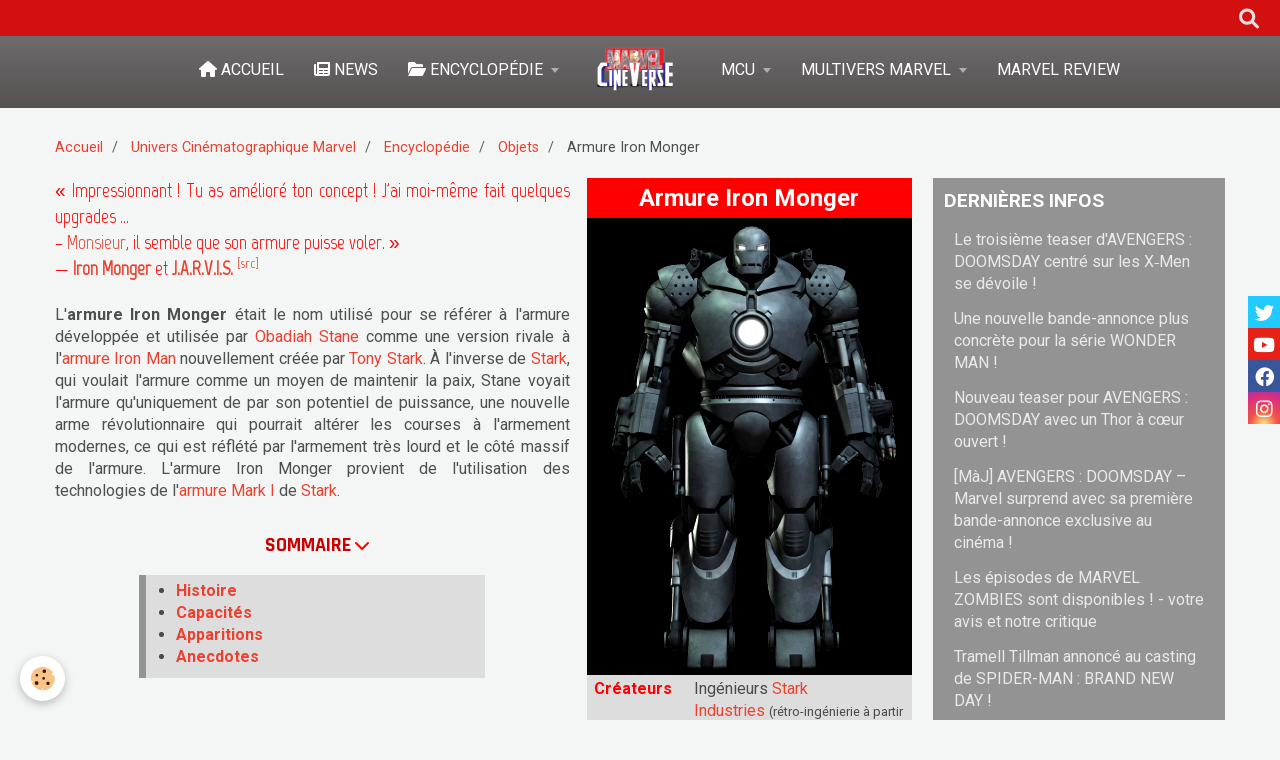

--- FILE ---
content_type: text/html; charset=UTF-8
request_url: https://www.marvel-cineverse.fr/pages/mcu/encyclopedie/objets/armure-iron-monger.html
body_size: 149089
content:
    <!DOCTYPE html>
<html lang="fr">
    <head>
        <title>Armure Iron Monger | Encyclopédie Marvel CinéVerse</title>
        <meta name="theme-color" content="#7A7A7A">
        <meta name="msapplication-navbutton-color" content="#7A7A7A">
        <meta name="apple-mobile-web-app-capable" content="yes">
        <meta name="apple-mobile-web-app-status-bar-style" content="black-translucent">

        <!-- pretty / timeout -->
<meta http-equiv="Content-Type" content="text/html; charset=utf-8">
<!--[if IE]>
<meta http-equiv="X-UA-Compatible" content="IE=edge">
<![endif]-->
<meta name="viewport" content="width=device-width, initial-scale=1, maximum-scale=1.0, user-scalable=no">
<meta name="msapplication-tap-highlight" content="no">
  <link href="//www.marvel-cineverse.fr/fr/themes/designlines/60c37979a957746c36124e60.css?v=d6da9ff45fa516701ec6ecc01ab8df2e" rel="stylesheet">
  <meta property="og:title" content="Armure Iron Monger | Encyclopédie Marvel CinéVerse"/>
  <meta property="og:url" content="https://www.marvel-cineverse.fr/pages/mcu/encyclopedie/objets/armure-iron-monger.html"/>
  <meta property="og:type" content="website"/>
  <meta name="description" content="L'Armure Iron Monger était le nom utilisé pour se référer à l'armure développée et utilisée par Obadiah Stane comme une version rivale à l'armure Iron Man nouvellement créée par Tony Stark..." />
  <meta property="og:description" content="L'Armure Iron Monger était le nom utilisé pour se référer à l'armure développée et utilisée par Obadiah Stane comme une version rivale à l'armure Iron Man nouvellement créée par Tony Stark..."/>
  <meta name="keywords" content="Armure Iron Monger" />
  <link rel="image_src" href="https://www.marvel-cineverse.fr/medias/images/armureironmongercardvignette.jpg" />
  <meta property="og:image" content="https://www.marvel-cineverse.fr/medias/images/armureironmongercardvignette.jpg" />
  <style type="text/css">
    @import url('https://fonts.googleapis.com/css?family=Marvel|Noto+Sans');
</style>
  <link href="//www.marvel-cineverse.fr/fr/themes/designlines/60240df8f3414e332a0b07ca.css?v=083810669f131afa7d9640a8b1f250af" rel="stylesheet">
  <link rel="canonical" href="https://www.marvel-cineverse.fr/pages/mcu/encyclopedie/objets/armure-iron-monger.html">
<meta name="google-site-verification" content="0E5iT4cTOrfWxj_EeUkWd6T9qin4f2K00S3ZpwdjTrk">
<meta name="generator" content="e-monsite (e-monsite.com)">

<link rel="icon" href="https://www.marvel-cineverse.fr/medias/site/favicon/marvelfavicone.png">


<link href="https://fonts.googleapis.com/css?family=Rajdhani:300,400,700&amp;display=swap" rel="stylesheet">


<!-- Google Tag Manager -->
<script>(function(w,d,s,l,i){w[l]=w[l]||[];w[l].push({'gtm.start':
new Date().getTime(),event:'gtm.js'});var f=d.getElementsByTagName(s)[0],
j=d.createElement(s),dl=l!='dataLayer'?'&l='+l:'';j.async=true;j.src=
'https://www.googletagmanager.com/gtm.js?id='+i+dl;f.parentNode.insertBefore(j,f);
})(window,document,'script','dataLayer','GTM-T57JR8S8');</script>
<!-- End Google Tag Manager -->

<script src="https://cdn.jsdelivr.net/npm/papaparse@5.4.1/papaparse.min.js"></script>

<script>
/* ============================================================
   MARVEL CINEVERSE – MODULE ENCYCLOPÉDIE (OPT-IN)
   ------------------------------------------------------------
   Fichier JS central : se charge partout, mais n'agit que
   sur les pages contenant <div id="mcv-enable">.
   ============================================================ */

(function (global){
  'use strict';

  if (global.MCVEncyclo?.__READY__) return; // empêche double chargement
  const VERSION = '1.0.0';

  /* ============================================================
     0) Utilitaires internes
     ============================================================ */

  function decodeHTML(html){
    const el = document.createElement('textarea');
    el.innerHTML = html;
    return el.value;
  }

  function walkTextNodes(container, { excludeSelector } = {}){
    const nodes = [];
    if(!container) return nodes;

    const walker = document.createTreeWalker(container, NodeFilter.SHOW_TEXT, {
      acceptNode(node){
        if(!node.nodeValue || !node.nodeValue.trim()) return NodeFilter.FILTER_REJECT;
        if(excludeSelector && node.parentElement?.closest(excludeSelector)){
          return NodeFilter.FILTER_REJECT;
        }
        return NodeFilter.FILTER_ACCEPT;
      }
    });
    while(walker.nextNode()) nodes.push(walker.currentNode);
    return nodes;
  }

  function replaceWithHTML(node, html){
    const span = document.createElement('span');
    span.innerHTML = html;
    node.parentNode.replaceChild(span, node);
  }

  function startsWithGuillemet(p){
    if(!p || p.tagName?.toLowerCase() !== 'p') return false;
    const txt = (p.textContent || '').replace(/^\s+/, '');
    return txt.startsWith('«'); // fonctionne aussi pour &laquo;
  }


  /* ============================================================
     1) Statuts (En vie / Décédé / etc.)
     ============================================================ */

  const STATUS_PATTERNS = [
    // Vivants
    { regex: /(?<!\p{L})En vie(?!\p{L})/gu,                 cls: 'stat stat--alive' },
    { regex: /(?<!\p{L})En activité(?!\p{L})/gu,            cls: 'stat stat--alive' },

    // Décédés / détruits / zombifiés / dissous / inactifs
    { regex: /(?<!\p{L})Décéd(?:é|ée|és|ées)(?!\p{L})/gu,   cls: 'stat stat--dead' },
    { regex: /(?<!\p{L})Zombifi(?:é|ée|és|ées)(?!\p{L})/gu, cls: 'stat stat--dead' },
    { regex: /(?<!\p{L})Détruit(?:e|es)?(?!\p{L})/gu,       cls: 'stat stat--dead' },
    { regex: /(?<!\p{L})Dissous(?:e|es)?(?!\p{L})/gu,       cls: 'stat stat--dead' },
    { regex: /(?<!\p{L})Inactif(?:e|s|es)?(?!\p{L})/gu,     cls: 'stat stat--dead' },
    { regex: /(?<!\p{L})Inactiv(?:e|s|es)?(?!\p{L})/gu,     cls: 'stat stat--dead' },
    { regex: /(?<!\p{L})Supprim(?:é|ée|és|ées)(?!\p{L})/gu, cls: 'stat stat--dead' },

    // Détention / endommagé
    { regex: /(?<!\p{L})En détention(?!\p{L})/gu,           cls: 'stat stat--detained' },
    { regex: /(?<!\p{L})Endommagé(?:e|es)?(?!\p{L})/gu,     cls: 'stat stat--detained' },

    // Inconnu
    { regex: /(?<!\p{L})Inconn(?:u|ue|us|ues)(?!\p{L})/gu,  cls: 'stat stat--unknown' }
  ];

  function wrapStatusesIn(container){
    const nodes = walkTextNodes(container, { excludeSelector: '.stat' });

    nodes.forEach(node=>{
      const decoded  = decodeHTML(node.nodeValue);
      let replaced   = decoded;

      STATUS_PATTERNS.forEach(({regex, cls})=>{
        replaced = replaced.replace(regex, m => `<span class="${cls}">${m}</span>`);
      });

      if(replaced !== decoded){
        replaceWithHTML(node, replaced);
      }
    });
  }

  function initStatuses({
    persoSelector = '#tab-perso',
    universTableSelector = '.table-univers'
  } = {}){
    const root = document.querySelector(persoSelector);
    if(root) wrapStatusesIn(root);

    document.querySelectorAll(universTableSelector).forEach(table=>{
      const statusCells = table.querySelectorAll('tbody tr > td:last-child');
      statusCells.forEach(td => wrapStatusesIn(td));
    });
  }


/* ============================================================
   2) Parenthèses → <small> (...) (hors 1ʳᵉ colonne) — compatible <a>
   - Parcourt les nœuds texte
   - Détecte "(" puis la prochaine ")"
   - Entoure TOUT ce qu’il y a entre les deux avec <small>
   - Idempotent : ignore les zones déjà dans <small>
============================================================ */
function wrapParenthesesPairsIn(container){
  // Walker qui évite ce qui est déjà dans <small>
  const walker = document.createTreeWalker(container, NodeFilter.SHOW_TEXT, {
    acceptNode(node){
      if(!node.nodeValue || !node.nodeValue.trim()) return NodeFilter.FILTER_REJECT;
      if(node.parentElement?.closest('small'))     return NodeFilter.FILTER_REJECT;
      return NodeFilter.FILTER_ACCEPT;
    }
  });

  // On collecte toutes les paires à entourer d’abord, puis on les applique en sens inverse
  const ranges = [];
  let open = null; // { node, offset }

  // Balayage séquentiel des nœuds texte
  while (walker.nextNode()){
    const node = walker.currentNode;
    const text = node.nodeValue;

    for (let i = 0; i < text.length; i++){
      const ch = text[i];

      if (ch === '(') {
        // Si on n’est pas déjà "ouvert", on marque le début
        if (!open) open = { node, offset: i };
      }
      else if (ch === ')' && open) {
        // On a trouvé la fin → range couvrant toute la séquence "( ... )"
        const range = document.createRange();
        range.setStart(open.node, open.offset);
        range.setEnd(node, i + 1);
        ranges.push(range);
        open = null; // reset après une paire
      }
    }
  }

  // Applique les transformations de la fin vers le début (pour ne pas casser les offsets)
  for (let i = ranges.length - 1; i >= 0; i--){
    const range = ranges[i];
    try {
      const small = document.createElement('small');
      range.surroundContents(small); // wrap direct si possible
    } catch (e) {
      // Fallback robuste : extraire puis réinsérer dans <small>
      try {
        const small = document.createElement('small');
        const frag  = range.extractContents();
        small.appendChild(frag);
        range.insertNode(small);
      } catch(e2){
        console.warn('[MCV] small wrap failed:', e2);
      }
    }
  }
}

function initParentheses({ persoSelector = '#tab-perso' } = {}){
  const root = document.querySelector(persoSelector);
  if(!root) return;

  // Toutes les cellules sauf la 1ʳᵉ colonne
  const tds = root.querySelectorAll('tr > td:not(:first-child)');
  tds.forEach(td => wrapParenthesesPairsIn(td));
}


  /* ============================================================
     3) Citations « … » (ajout de classes sur les paragraphes)
     ============================================================ */
  function tagQuotedParagraphs({ persoSelector = '#tab-perso' } = {}){
    const tab = document.querySelector(persoSelector);
    if(tab){
      const next = tab.nextElementSibling;
      if(startsWithGuillemet(next)){
        next.classList.add('citintro');
      }
    }

    document.querySelectorAll('h2, h3, h4, h5').forEach(h=>{
      let el = h.nextElementSibling;
      while(el && el.tagName && el.tagName.toLowerCase() !== 'p'){
        el = el.nextElementSibling;
      }
      if(startsWithGuillemet(el)){
        el.classList.add('citation');
      }
    });
  }


  /* ============================================================
     4) Init global (regroupe 1+2+3)
     ============================================================ */
  function init(options = {}){
    initStatuses(options);
    initParentheses(options);
    tagQuotedParagraphs(options);
  }

  /* ============================================================
     5) Export public
     ============================================================ */
  const API = { init, initStatuses, initParentheses, tagQuotedParagraphs, VERSION, __READY__: true };
  global.MCVEncyclo = API;

})(window);


/* ============================================================
   BOOTLOADER OPT-IN : déclenche le module uniquement
   si la page contient <div id="mcv-enable">
   ============================================================ */
document.addEventListener('DOMContentLoaded', function(){
  if (!window.MCVEncyclo) return;
  const flag = document.getElementById('mcv-enable');
  if (!flag) return;

  // cible principale (modifiable via data-target)
  const target = flag.getAttribute('data-target') || '#tab-perso';
  const opts = { persoSelector: target };

  try {
    window.MCVEncyclo.init(opts);
  } catch(e){
    console.warn('[MCV] init failed', e);
  }
});

function splitUlIntoTwoColumns(ulSelector) {
    const uls = document.querySelectorAll(ulSelector);
    if (!uls.length) return;
    
    uls.forEach(ul => {
        const items = Array.from(ul.querySelectorAll(':scope > li'));
        if (items.length < 2) return;
        
        const mid = Math.ceil(items.length / 2);
        
        const wrapper = document.createElement('div');
        wrapper.className = 'list-columns';
        
        const ul1 = document.createElement('ul');
        const ul2 = document.createElement('ul');
        
        // conserver les classes de la UL d'origine
        ul1.className = ul.className;
        ul2.className = ul.className;
        
        items.slice(0, mid).forEach(li => ul1.appendChild(li));
        items.slice(mid).forEach(li => ul2.appendChild(li));
        
        wrapper.appendChild(ul1);
        wrapper.appendChild(ul2);
        
        ul.replaceWith(wrapper);
    });
}

/* ============================================================
   FIN DU MODULE ENCYCLOPÉDIE (OPT-IN)
   ============================================================ */

function cardVignetteStructuration() {
  // console.log("Début de la fonction cardVignetteStructuration");

  document.querySelectorAll('.encyclo-vignette').forEach(card => {
    const bottomCard = card.querySelector('.bottom-card');
    if (!bottomCard) return;

    const nameText = bottomCard.querySelector('.name')?.textContent.trim() || "(nom inconnu)";
    const childCount = Array.from(bottomCard.children).filter(child => child.tagName !== "SMALL").length;

    let classAdded = "";

    if (card.classList.contains('cv_perso') && childCount === 3) {
      bottomCard.classList.add('bottom-card-perso');
      classAdded = 'bottom-card-perso';
    } else if (childCount === 4) {
      bottomCard.classList.add('bottom-card-classic');
      classAdded = 'bottom-card-classic';
    } else if (childCount === 3) {
      bottomCard.classList.add('bottom-card-min');
      classAdded = 'bottom-card-min';
    }

    // Si aucune autre classe n'a été ajoutée
    if (!classAdded && bottomCard.classList.length === 1 && bottomCard.classList.contains('bottom-card')) {
      bottomCard.classList.add('bottom-card-min');
      classAdded = 'bottom-card-min (fallback)';
    }

    // console.log(`Vignette : "${nameText}" → divs : ${childCount} → classe ajoutée : ${classAdded || "aucune"}`);
  });

  // console.log("Fin de la fonction cardVignetteStructuration");
}

/* Fonction pour clic+zoom sur les images de classe "Page" */
function initialiserZoomImages() {
  const zoomFond = document.getElementById("zoomFond");
  const zoomedImage = document.getElementById("zoomedImage");
  const closeBtn = document.getElementById("closeBtn");
  const zoomableImages = document.querySelectorAll("img.page");

  // Si les éléments nécessaires ne sont pas présents, on quitte
  if (!zoomFond || !zoomedImage || !closeBtn || zoomableImages.length === 0) {
    return;
  }

  // Pour éviter de réattacher plusieurs fois les mêmes événements :
  if (!zoomFond.dataset.initialised) {

    // Clic sur le fond → ferme l’image zoomée
    zoomFond.addEventListener("click", () => {
      zoomFond.classList.remove("show");
    });

    // Clic sur le bouton "Fermer"
    closeBtn.addEventListener("click", (e) => {
      e.stopPropagation();
      zoomFond.classList.remove("show");
    });

    // Marquer comme initialisé (pour éviter les doublons si fonction rappelée)
    zoomFond.dataset.initialised = "true";
  }

  // On supprime les anciens gestionnaires pour les images (si la fonction est rappelée)
  zoomableImages.forEach(img => {
    const newImg = img.cloneNode(true); // copie propre
    img.replaceWith(newImg); // remplace l'ancien (évite double clic)
  });

  // Re-sélection des images remplacées
  const refreshedImages = document.querySelectorAll("img.page");

  // Clic sur une image → affiche l’image en grand
  refreshedImages.forEach(img => {
    img.addEventListener("click", () => {
      zoomedImage.src = img.src;
      // Copie du style "filter" si présent
      const filter = window.getComputedStyle(img).filter;
      zoomedImage.style.filter = filter;
      zoomFond.classList.add("show");
    });
  });
}

/* Fonction qui colorise la note d'un film/série */
function couleurNotes(selector) {
    // Sélectionner tous les éléments correspondant au sélecteur
    const noteElements = document.querySelectorAll(selector);
    // Définir les intervalles et les classes correspondantes
    const intervalles = [
        { max: 0.5, classe: 'stade-0-5' },
        { max: 1, classe: 'stade-1' },
        { max: 1.5, classe: 'stade-1-5' },
        { max: 2, classe: 'stade-2' },
        { max: 2.5, classe: 'stade-2-5' },
        { max: 3, classe: 'stade-3' },
        { max: 3.5, classe: 'stade-3-5' },
        { max: 4, classe: 'stade-4' },
        { max: 4.5, classe: 'stade-4-5' },
        { max: 5, classe: 'stade-5' },
        { max: 5.5, classe: 'stade-5-5' },
        { max: 6, classe: 'stade-6' },
        { max: 6.5, classe: 'stade-6-5' },
        { max: 7, classe: 'stade-7' },
        { max: 7.5, classe: 'stade-7-5' },
        { max: 8, classe: 'stade-8' },
        { max: 8.5, classe: 'stade-8-5' },
        { max: 9, classe: 'stade-9' },
        { max: 9.5, classe: 'stade-9-5' },
        { max: 10, classe: 'stade-10' }
    ];
    // Boucler sur chaque élément trouvé
    noteElements.forEach(noteElement => {
        let note = parseFloat(noteElement.textContent.replace(',', '.'));
        // Si la note n'est pas trouvée, chercher dans le <span> avec l'ID #note-tableau
        if (isNaN(note)) {
            const spanNote = noteElement.querySelector('#note-tableau');
            if (spanNote) {
                note = parseFloat(spanNote.textContent.replace(',', '.'));
            }
        }
        // Si la note est invalide, appliquer une classe neutre de colorisation
        if (isNaN(note)) {
            noteElement.classList.add('stade-neutre');
            return;
        }
        // Chercher la classe correspondante à l'aide du tableau d'intervalles
        const intervalle = intervalles.find(i => note <= i.max);
        if (intervalle) {
            noteElement.classList.add(intervalle.classe);
        }
    });
}

/* Fonction qui affiche la date et de l'heure de l'actualisation de la page */
function afficherDateHeure() {
    const maintenant = new Date();
    const jour = maintenant.getDate().toString().padStart(2, '0');
    const mois = (maintenant.getMonth() + 1).toString().padStart(2, '0'); // Les mois commencent à 0, donc ajouter 1
    const annee = maintenant.getFullYear();
    const heures = maintenant.getHours();
    const minutes = maintenant.getMinutes().toString().padStart(2, '0'); // Ajouter un zéro si nécessaire

    // Format de la date et de l'heure : actualisé le jour/mois/année à heureshminutes
    const derniere_date_update = `Actualisé le ${jour}/${mois}/${annee} à ${heures}h${minutes}`;

    // Insérer dans l'élément avec l'ID 'actualisation-date'
    document.getElementById("actualisation").textContent =  derniere_date_update;
}

/* Fonction pour retourner un nombre avec son suffixe ordinal en HTML. */
function formatRang(rang) {
    let suffixe;

    // Cas particuliers : 1er, 2e, 3e
    if (rang === 1) {
        suffixe = '<sup>ère</sup>';
    } else {
        suffixe = '<sup>ème</sup>';
    }

    // Retourne le HTML complet avec le rang et le suffixe
    return `${rang}${suffixe}`;
}

/** ================================== v1.0 - Marvel Review ================================== */

// ================================
//  1 – CONFIG : URLs des CSV Google Sheet
// ================================

// À remplacer par tes vraies URLs CSV
const NOTES_SOURCES = {
    filmsMcu: {
        url: 'https://docs.google.com/spreadsheets/d/e/2PACX-1vRJIyOTqt9lPlqijbJHWU2hTcxQPVBw_1YSeeC_dvk98Uz4qhLJYoTEcjhtVazumiAkP3N0iqCQVdXz/pub?gid=81387338&single=true&output=csv',
        data: []
    },
    filmsHorsMcu: {
        url: 'https://docs.google.com/spreadsheets/d/e/2PACX-1vRJIyOTqt9lPlqijbJHWU2hTcxQPVBw_1YSeeC_dvk98Uz4qhLJYoTEcjhtVazumiAkP3N0iqCQVdXz/pub?gid=944159180&single=true&output=csv',
        data: []
    },
    series: {
        url: 'https://docs.google.com/spreadsheets/d/e/2PACX-1vRJIyOTqt9lPlqijbJHWU2hTcxQPVBw_1YSeeC_dvk98Uz4qhLJYoTEcjhtVazumiAkP3N0iqCQVdXz/pub?gid=571089776&single=true&output=csv',
        data: []
    },
    episodesMs: {        // Ms Marvel / séries "MS"
        url: 'https://docs.google.com/spreadsheets/d/e/2PACX-1vRJIyOTqt9lPlqijbJHWU2hTcxQPVBw_1YSeeC_dvk98Uz4qhLJYoTEcjhtVazumiAkP3N0iqCQVdXz/pub?gid=1811160714&single=true&output=csv',
        data: []
    },
    episodesMtv: {       // MTV / autre tableau
        url: 'https://docs.google.com/spreadsheets/d/e/2PACX-1vRJIyOTqt9lPlqijbJHWU2hTcxQPVBw_1YSeeC_dvk98Uz4qhLJYoTEcjhtVazumiAkP3N0iqCQVdXz/pub?gid=1061713521&single=true&output=csv',
        data: []
    }
};

// ================================
//  Helpers génériques
// ================================

function chargerSourceNotes(cle, callback) {
    const source = NOTES_SOURCES[cle];
    if (!source) {
        console.error('Source inconnue :', cle);
        return;
    }

    // Déjà chargé → on réutilise
    if (source.data && source.data.length) {
        callback && callback(source.data);
        return;
    }

    Papa.parse(source.url, {
        download: true,
        header: true,
        dynamicTyping: true,
        complete: (results) => {
            // On filtre les lignes totalement vides
            source.data = results.data.filter(row => row && Object.keys(row).length > 0);
            callback && callback(source.data);
        },
        error: (err) => {
            console.error('Erreur de chargement CSV pour', cle, err);
        }
    });
}

// Fonction utilitaire pour formater une note
function formaterNote(note) {
    if (note === undefined || note === null || note === "") return "--";

    // Convertit les virgules en points avant l'analyse
    const n = parseFloat(String(note).replace(',', '.'));

    return !isNaN(n) ? n.toFixed(2).replace('.', ',') : "--";
}

/**
 * Affiche le bloc "notes" commun (film, série, saison, épisode).
 * tabNotes = ligne du CSV correspondant à l'œuvre.
 */
function afficherBlocNotesOeuvre(tabNotes) {
    // --- Lecture des colonnes avec les VRAIS noms du Sheet ---

    const note_principale = formaterNote(
        tabNotes.Moyenne ?? tabNotes.moyenne
    );
    
    // console.log(typeof tabNotes.Moyenne);
    // console.log("tabNotes.Moyenne = " + tabNotes.Moyenne + " | note_principale = " + note_principale);
    const note_mcv = formaterNote(
        tabNotes.MCV ?? tabNotes.mcv
    );
    const note_lucas = formaterNote(
        tabNotes.Lucas ?? tabNotes.lucas
    );
    const note_capmarv = formaterNote(
        tabNotes['Captain Marv'] ?? tabNotes['Captain Marvelous'] ?? tabNotes.captainMarvelous
    );
    const note_theo = formaterNote(
        tabNotes.Theo ?? tabNotes.theo
    );
    const note_hugo = formaterNote(
        tabNotes.Hugo ?? tabNotes.hugo
    );
    const note_tom = formaterNote(
        tabNotes.Tom ?? tabNotes.tom
    );

    // Fiabilité : "Fiabilité note géné" (0,96 ou 96)
    
    let fiabBrut = tabNotes['Fiabilité note générale'] ?? tabNotes.fiabilitéNoteGénérale ?? 0;
    let fiabNum = parseFloat(fiabBrut);
    if (!isNaN(fiabNum) && fiabNum <= 1.01) {
        fiabNum = fiabNum * 100; // si 0.96 -> 96
    }
    const fiabilite_note = isNaN(fiabNum) ? '--' : fiabNum.toFixed(0);

    // --- Injection dans le HTML ---

    document.getElementById('note-principale').innerHTML       = note_principale;
    document.getElementById('note-fiabilite').innerHTML        = fiabilite_note;
    document.getElementById('note-tableau').innerHTML          = note_principale;
    document.getElementById('note-mcv').innerHTML              = note_mcv;
    document.getElementById('note-lucas').innerHTML            = note_lucas;
    document.getElementById('note-captainMarvelous').innerHTML = note_capmarv;
    document.getElementById('note-tom').innerHTML              = note_tom;
    document.getElementById('note-theo').innerHTML             = note_theo;
    document.getElementById('note-hugo').innerHTML             = note_hugo;

    // --- Classements ---

    const classementG  = tabNotes['classementGlo'] ?? tabNotes.classementGlobal;
    const classementFilm  = tabNotes.classementFilm;
    const classementSerie = tabNotes.classementSerie;
    const classementEpis  = tabNotes.classementEpisode ?? tabNotes.classementEpis;

    const eltG = document.querySelector('#classementG');
    const eltF = document.querySelector('#classementFilm');
    const eltS = document.querySelector('#classementSerie');
    const eltE = document.querySelector('#classement-episode');

    if (eltG && classementG != null)     eltG.innerHTML = formatRang(classementG);
    if (eltF && classementFilm != null)  eltF.innerHTML = formatRang(classementFilm);
    if (eltS && classementSerie != null) eltS.innerHTML = formatRang(classementSerie);
    if (eltE && classementEpis != null)  eltE.innerHTML = formatRang(classementEpis);

    // Date + couleurs comme avant
    afficherDateHeure();
    couleurNotes('.noteClass');
}

/**
 * Complément pour les épisodes : écart et classement épisode.
 */
function afficherInfosEpisode(tabNotes) {
    const ecart = formaterNote(tabNotes.ecart);
    const eltEcart = document.getElementById('ecart-note');
    if (eltEcart) {
        eltEcart.innerHTML = ecart;
    }
}

/**
 * 2. FILMS MCU (ancien fonctionNotationFilm)
 * Affiche les notes d'un film MCU à partir de son slug.
 * Remplace fonctionNotationFilm(url, ligne).
 */
function fonctionNotationFilmSlug(slug) {
    chargerSourceNotes('filmsMcu', (data) => {
        // ICI la correction : "Slug" comme dans l'en-tête du Sheet
        const tabNotes = data.find(row => row.Slug === slug);

        if (!tabNotes) {
            console.error('Film MCU introuvable pour le slug :', slug);
            console.log('Exemple de ligne lue :', data[0]); // debug si besoin
            return;
        }
        afficherBlocNotesOeuvre(tabNotes);
    });
}

/**
 * FILMS hors MCU (ancien fonctionNotationFilmHorsMcu)
 * Affiche les notes d'un film hors MCU à partir de son slug.
 * Remplace fonctionNotationFilmHorsMcu(url, ligne).
 */
function fonctionNotationFilmHorsMcuSlug(slug) {
    chargerSourceNotes('filmsHorsMcu', (data) => {
        const tabNotes = data.find(row => row.Slug === slug);
        if (!tabNotes) {
            console.error('Film hors MCU introuvable pour le slug :', slug);
            return;
        }
        afficherBlocNotesOeuvre(tabNotes);
    });
}

/**
 * 4. SÉRIES (ancien fonctionNotationSerie)
 * Affiche les notes d'une série (globale) à partir de son slug.
 * Remplace fonctionNotationSerie(url, ligne).
 */
function fonctionNotationSerieSlug(slug) {
    chargerSourceNotes('series', (data) => {
        const tabNotes = data.find(row => row.Slug === slug);
        if (!tabNotes) {
            console.error('Série introuvable pour le slug :', slug);
            return;
        }
        afficherBlocNotesOeuvre(tabNotes);
    });
}

/**
 * 5. ÉPISODES – tableau MARVEL STUDIOS (ancien fonctionNotationEpisode)
 * Affiche les notes d'un épisode (tableau MS) via son slug.
 * Remplace fonctionNotationEpisode(url, ligne).
 */
function fonctionNotationEpisodeMsSlug(slug) {
    chargerSourceNotes('episodesMs', (data) => {
        const tabNotes = data.find(row => row.Slug === slug);
        if (!tabNotes) {
            console.error('Épisode (MS) introuvable pour le slug :', slug);
            return;
        }
        afficherBlocNotesOeuvre(tabNotes);
        afficherInfosEpisode(tabNotes);
    });
}

/**
 * 6. ÉPISODES – tableau MARVEL TV / SONY (ancien fonctionNotationEpisodeMTV)
 * Affiche les notes d'un épisode (tableau MTV) via son slug.
 * Remplace fonctionNotationEpisodeMTV(url, ligne).
 */
function fonctionNotationEpisodeMtvSlug(slug) {
    chargerSourceNotes('episodesMtv', (data) => {
        const tabNotes = data.find(row => row.Slug === slug);
        if (!tabNotes) {
            console.error('Épisode (MTV) introuvable pour le slug :', slug);
            return;
        }
        afficherBlocNotesOeuvre(tabNotes);
        afficherInfosEpisode(tabNotes);
    });
}

/**
 * 7. SAISONS – tableau MARVEL STUDIOS (ancien fonctionNotationSaison)
 * Affiche les notes d'une saison + les notes de tous ses épisodes (tableau MS).
 * Remplace fonctionNotationSaison(url, ligne, nombreEpisodes).
 *
 * @param {string} slugSaison - slug unique de la saison (ligne grisée).
 * @param {number} nombreEpisodes - nombre d'épisodes de cette saison.
 */
function fonctionNotationSaisonMsSlug(slugSaison, nombreEpisodes) {
    chargerSourceNotes('episodesMs', (data) => {
        const indexSaison = data.findIndex(row => row.Slug === slugSaison);
        if (indexSaison === -1) {
            console.error('Saison (MS) introuvable pour le slug :', slugSaison);
            return;
        }

        const tabNotesSaison = data[indexSaison];
        afficherBlocNotesOeuvre(tabNotesSaison);

        // Épisodes : même logique que ton ancienne fonction
        for (let i = 0; i < nombreEpisodes; i++) {
            const tabNotesEpisode = data[indexSaison + i + 1];
            console.log('tabNotesEpisode', tabNotesEpisode); // pour voir l'objet complet

            if (!tabNotesEpisode) continue;

            // ICI la correction : on lit "Moyenne" comme dans le Sheet
            const note_episode = formaterNote(
                tabNotesEpisode.Moyenne ?? tabNotesEpisode.moyenne
            );
            console.log('note_episode =', note_episode);

            const episodeId = `note-episode-${i + 1}`;
            const episodeElement = document.getElementById(episodeId);
            if (episodeElement) {
                episodeElement.innerHTML = note_episode;
            }
        }

        afficherDateHeure();
        couleurNotes('.noteClass');
    });
}

/**
 * 8. SAISONS – tableau MTV (ancien fonctionNotationSaisonMTV)
 * Affiche les notes d'une saison + épisodes (tableau MTV).
 * Remplace fonctionNotationSaisonMTV(url, ligne, nombreEpisodes).
 */
function fonctionNotationSaisonMtvSlug(slugSaison, nombreEpisodes) {
    chargerSourceNotes('episodesMtv', (data) => {
        const indexSaison = data.findIndex(row => row.Slug === slugSaison);
        if (indexSaison === -1) {
            console.error('Saison (MTV) introuvable pour le slug :', slugSaison);
            return;
        }

        const tabNotesSaison = data[indexSaison];
        afficherBlocNotesOeuvre(tabNotesSaison);

        for (let i = 0; i < nombreEpisodes; i++) {
            const tabNotesEpisode = data[indexSaison + i + 1];
            if (!tabNotesEpisode) continue;

            // Même correction que pour MS : on lit "Moyenne" (ou "moyenne" en fallback)
            const note_episode = formaterNote(
                tabNotesEpisode.Moyenne ?? tabNotesEpisode.moyenne
            );

            const episodeId = `note-episode-${i + 1}`;
            const episodeElement = document.getElementById(episodeId);
            if (episodeElement) {
                episodeElement.innerHTML = note_episode;
            }
        }

        afficherDateHeure();
        couleurNotes('.noteClass');
    });
}

/**
 * EXEMPLE D'UTILISATION
 * 

document.addEventListener('DOMContentLoaded', () => {
    // Exemple : page film MCU
    fonctionNotationFilmSlug('IM'); // Iron Man

    // Exemple : page série
    // fonctionNotationSerieSlug('WV'); // si tu mets ce slug sur la ligne WandaVision

    // Exemple : page épisode
    // fonctionNotationEpisodeMsSlug('WV-E03');

    // Exemple : page saison
    // fonctionNotationSaisonMsSlug('WV-S1', 9);
});

*/


/** ================================== Anciennes fonctions Sheety ================================== */

/**
 * Masque toutes les lignes de tableau (.tab-critique-body)
 * dont la note (#note-xxx) contient uniquement "--"
 */
function masquerLignesSansNote() {
  // Sélectionne toutes les lignes de critiques
  const lignes = document.querySelectorAll('.tab-critique-body');

  lignes.forEach(tr => {
    const note = tr.querySelector('.note');
    if (!note) return; // sécurité
    const valeur = note.textContent.trim();
    if (valeur === '--' || valeur === '—' || valeur === '') {
      tr.style.display = 'none';
    }
  });
}

/**
 * Fonction générique pour récupérer et afficher les notes d'une série.
 * @param {string} url - URL de l'API à utiliser.
 * @param {number} ligne - Numéro de la ligne dans le tableau JSON à récupérer.
 */
function fonctionNotationFilm(url, ligne) {
    fetch(url)
    .then(response => response.json())
    .then(data => {
        const tabNotes = data.jsonFilmsMcv[ligne]; // Accès à la ligne spécifique
        // console.log(tabNotes);

        // Fonction pour formater une note
        const formaterNote = (note) => {
            let valeurNumerique = parseFloat(note); // Convertir en nombre
            return !isNaN(valeurNumerique) ? valeurNumerique.toFixed(2).replace('.', ',') : "--";
        };

        // Récupération et formatage des notes
        const note_film = formaterNote(tabNotes.moyenne);
        const note_mcv = formaterNote(tabNotes.mcv);
        const note_lucas = formaterNote(tabNotes.lucas);
        const note_captainMarvelous = formaterNote(tabNotes.captainMarvelous);
        const note_tom = formaterNote(tabNotes.tom);
        const note_theo = formaterNote(tabNotes.theo);
        const note_hugo = formaterNote(tabNotes.hugo);

        // Fiabilité de la note convertie en pourcentage
        const fiabilite_note = ((tabNotes.fiabilitéNoteGénérale || 0) * 100).toFixed(0);

        // Classements
        const classementG = tabNotes.classementGlobal;
        const classementFilm = tabNotes.classementFilm;

        // Mise à jour des éléments HTML
        document.getElementById("note-principale").innerHTML = note_film;
        document.getElementById("note-fiabilite").innerHTML = fiabilite_note;
        document.getElementById("note-tableau").innerHTML = note_film;
        document.getElementById("note-mcv").innerHTML = note_mcv;
        document.getElementById("note-lucas").innerHTML = note_lucas;
        document.getElementById("note-captainMarvelous").innerHTML = note_captainMarvelous;
        document.getElementById("note-tom").innerHTML = note_tom;
        document.getElementById("note-theo").innerHTML = note_theo;
        document.getElementById("note-hugo").innerHTML = note_hugo;

        // Mise à jour des classements avec formatage
        const elementClassementMCU = document.querySelector('#classementG');
        const elementClassementFilms = document.querySelector('#classementFilm');
        if (elementClassementMCU) {
            elementClassementMCU.innerHTML = formatRang(classementG);
        }
        if (elementClassementFilms) {
            elementClassementFilms.innerHTML = formatRang(classementFilm);
        }

        // Afficher la date et heure actuelle
        afficherDateHeure();

        // Appliquer les couleurs aux notes
        couleurNotes('.noteClass');
    })
    .catch(error => console.error('Erreur:', error));
}

/**
 * Fonction générique pour récupérer et afficher les notes d'une série.
 * @param {string} url - URL de l'API à utiliser.
 * @param {number} ligne - Numéro de la ligne dans le tableau JSON à récupérer.
 */
function fonctionNotationFilmHorsMcu(url, ligne) {
    fetch(url)
    .then(response => response.json())
    .then(data => {
        const tabNotes = data.jsonAutresFilmsMcv[ligne]; // Accès à la ligne spécifique
        // console.log(tabNotes);

        // Fonction pour formater une note
        const formaterNote = (note) => {
            let valeurNumerique = parseFloat(note); // Convertir en nombre
            return !isNaN(valeurNumerique) ? valeurNumerique.toFixed(2).replace('.', ',') : "--";
        };

        // Récupération et formatage des notes
        const note_film = formaterNote(tabNotes.moyenne);
        const note_mcv = formaterNote(tabNotes.mcv);
        const note_lucas = formaterNote(tabNotes.lucas);
        const note_captainMarvelous = formaterNote(tabNotes.captainMarvelous);
        const note_tom = formaterNote(tabNotes.tom);
        const note_theo = formaterNote(tabNotes.theo);
        const note_hugo = formaterNote(tabNotes.hugo);

        // Fiabilité de la note convertie en pourcentage
        const fiabilite_note = ((tabNotes.fiabilitéNoteGénérale || 0) * 100).toFixed(0);

        // Classements
        const classementFilm = tabNotes.classementFilm;

        // Mise à jour des éléments HTML
        document.getElementById("note-principale").innerHTML = note_film;
        document.getElementById("note-fiabilite").innerHTML = fiabilite_note;
        document.getElementById("note-tableau").innerHTML = note_film;
        document.getElementById("note-mcv").innerHTML = note_mcv;
        document.getElementById("note-lucas").innerHTML = note_lucas;
        document.getElementById("note-captainMarvelous").innerHTML = note_captainMarvelous;
        document.getElementById("note-tom").innerHTML = note_tom;
        document.getElementById("note-theo").innerHTML = note_theo;
        document.getElementById("note-hugo").innerHTML = note_hugo;

        // Mise à jour des classements avec formatage
        const elementClassementFilms = document.querySelector('#classementFilm');
        if (elementClassementFilms) {
            elementClassementFilms.innerHTML = formatRang(classementFilm);
        }

        // Afficher la date et heure actuelle
        afficherDateHeure();

        // Appliquer les couleurs aux notes
        couleurNotes('.noteClass');
    })
    .catch(error => console.error('Erreur:', error));
}

/**
 * Fonction générique pour récupérer et afficher les notes d'une série.
 * @param {string} url - URL de l'API à utiliser.
 * @param {number} ligne - Numéro de la ligne dans le tableau JSON à récupérer.
 */
function fonctionNotationSerie(url, ligne) {
    fetch(url)
    .then(response => response.json())
    .then(data => {
        const tabNotes = data.jsonSeriesMcv[ligne]; // Accès à la ligne spécifique

        // Fonction pour formater une note
        const formaterNote = (note) => {
            let valeurNumerique = parseFloat(note); // Convertir en nombre
            return !isNaN(valeurNumerique) ? valeurNumerique.toFixed(2).replace('.', ',') : "--";
        };

        // Récupération et formatage des notes
        const note_serie = formaterNote(tabNotes.moyenne);
        const note_mcv = formaterNote(tabNotes.mcv);
        const note_lucas = formaterNote(tabNotes.lucas);
        const note_captainMarvelous = formaterNote(tabNotes.captainMarvelous);
        const note_tom = formaterNote(tabNotes.tom);
        const note_theo = formaterNote(tabNotes.theo);
        const note_hugo = formaterNote(tabNotes.hugo);

        // Fiabilité de la note convertie en pourcentage
        const fiabilite_note = ((tabNotes.fiabilitéNoteGénérale || 0) * 100).toFixed(0);

        // Classements
        const classementG = tabNotes.classementGlobal;
        const classementSerie = tabNotes.classementSerie;

        // Mise à jour des éléments HTML
        document.getElementById("note-principale").innerHTML = note_serie;
        document.getElementById("note-fiabilite").innerHTML = fiabilite_note;
        document.getElementById("note-tableau").innerHTML = note_serie;
        document.getElementById("note-mcv").innerHTML = note_mcv;
        document.getElementById("note-lucas").innerHTML = note_lucas;
        document.getElementById("note-captainMarvelous").innerHTML = note_captainMarvelous;
        document.getElementById("note-tom").innerHTML = note_tom;
        document.getElementById("note-theo").innerHTML = note_theo;
        document.getElementById("note-hugo").innerHTML = note_hugo;

        // Mise à jour des classements avec formatage
        const elementClassementMCU = document.querySelector('#classementG');
        const elementClassementSeries = document.querySelector('#classementSerie');
        if (elementClassementMCU) {
            elementClassementMCU.innerHTML = formatRang(classementG);
        }
        if (elementClassementSeries) {
            elementClassementSeries.innerHTML = formatRang(classementSerie);
        }

        // Afficher la date et heure actuelle
        afficherDateHeure();

        // Appliquer les couleurs aux notes
        couleurNotes('.noteClass');
    })
    .catch(error => console.error('Erreur:', error));
}


/**
 * Fonction générique pour récupérer et afficher les notes d'un film ou d'une série.
 * @param {string} url - URL de l'API à utiliser.
 * @param {number} ligne - Numéro de la ligne dans le tableau JSON à récupérer.
 */
function fonctionNotationEpisodeMTV(url, ligne) {
    fetch(url)
    .then(response => response.json())
    .then(data => {
        const tabNotes = data.jsonEpisodesMtvMcv[ligne]; // Accès à la ligne spécifique
        // console.log(tabNotes);

        // Fonction pour formater une note
        const formaterNote = (note) => {
            let valeurNumerique = parseFloat(note); // Convertir en nombre
            return !isNaN(valeurNumerique) ? valeurNumerique.toFixed(2).replace('.', ',') : "--";
        };

        // Récupération et formatage des notes
        const note_serie = formaterNote(tabNotes.moyenne);
        const note_mcv = formaterNote(tabNotes.mcv);
        const note_lucas = formaterNote(tabNotes.lucas);
        const note_captainMarvelous = formaterNote(tabNotes.captainMarvelous);
        const note_tom = formaterNote(tabNotes.tom);
        const note_theo = formaterNote(tabNotes.theo);
        const note_hugo = formaterNote(tabNotes.hugo);

        // Fiabilité de la note convertie en pourcentage
        const fiabilite_note_agatha = ((tabNotes.fiabilitéNoteGénérale || 0) * 100).toFixed(0);

        // Classements
        const ecart = formaterNote(tabNotes.ecart);
        const classementEpisode = tabNotes.classementEpisode;

        // Mise à jour des éléments HTML
        document.getElementById("note-principale").innerHTML = note_serie;
        document.getElementById("note-fiabilite").innerHTML = fiabilite_note_agatha;
        document.getElementById("note-tableau").innerHTML = note_serie;
        document.getElementById("note-mcv").innerHTML = note_mcv;
        document.getElementById("note-lucas").innerHTML = note_lucas;
        document.getElementById("note-captainMarvelous").innerHTML = note_captainMarvelous;
        document.getElementById("note-tom").innerHTML = note_tom;
        document.getElementById("note-theo").innerHTML = note_theo;
        document.getElementById("note-hugo").innerHTML = note_hugo;
        document.getElementById("ecart-note").innerHTML = ecart;

        // Mise à jour des classements avec formatage
        const elementClassementEpisode = document.querySelector('#classement-episode');
        if (elementClassementEpisode) {
            elementClassementEpisode.innerHTML = formatRang(classementEpisode);
        }

        // Afficher la date et heure actuelle
        afficherDateHeure();

        // Appliquer les couleurs aux notes
        couleurNotes('.noteClass');
    })
    .catch(error => console.error('Erreur:', error));
}

/**
 * Fonction générique pour récupérer et afficher les notes d'un film ou d'une série.
 * @param {string} url - URL de l'API à utiliser.
 * @param {number} ligne - Numéro de la ligne dans le tableau JSON à récupérer.
 */
function fonctionNotationEpisode(url, ligne) {
    fetch(url)
    .then(response => response.json())
    .then(data => {
        const tabNotes = data.jsonEpisodesMsMcv[ligne]; // Accès à la ligne spécifique
        // console.log(tabNotes);

        // Fonction pour formater une note
        const formaterNote = (note) => {
            let valeurNumerique = parseFloat(note); // Convertir en nombre
            return !isNaN(valeurNumerique) ? valeurNumerique.toFixed(2).replace('.', ',') : "--";
        };

        // Récupération et formatage des notes
        const note_serie = formaterNote(tabNotes.moyenne);
        const note_mcv = formaterNote(tabNotes.mcv);
        const note_lucas = formaterNote(tabNotes.lucas);
        const note_captainMarvelous = formaterNote(tabNotes.captainMarvelous);
        const note_tom = formaterNote(tabNotes.tom);
        const note_theo = formaterNote(tabNotes.theo);
        const note_hugo = formaterNote(tabNotes.hugo);

        // Fiabilité de la note convertie en pourcentage
        const fiabilite_note_agatha = ((tabNotes.fiabilitéNoteGénérale || 0) * 100).toFixed(0);

        // Classements
        const ecart = formaterNote(tabNotes.ecart);
        const classementEpisode = tabNotes.classementEpisode;

        // Mise à jour des éléments HTML
        document.getElementById("note-principale").innerHTML = note_serie;
        document.getElementById("note-fiabilite").innerHTML = fiabilite_note_agatha;
        document.getElementById("note-tableau").innerHTML = note_serie;
        document.getElementById("note-mcv").innerHTML = note_mcv;
        document.getElementById("note-lucas").innerHTML = note_lucas;
        document.getElementById("note-captainMarvelous").innerHTML = note_captainMarvelous;
        document.getElementById("note-tom").innerHTML = note_tom;
        document.getElementById("note-theo").innerHTML = note_theo;
        document.getElementById("note-hugo").innerHTML = note_hugo;
        document.getElementById("ecart-note").innerHTML = ecart;

        // Mise à jour des classements avec formatage
        const elementClassementEpisode = document.querySelector('#classement-episode');
        if (elementClassementEpisode) {
            elementClassementEpisode.innerHTML = formatRang(classementEpisode);
        }

        // Afficher la date et heure actuelle
        afficherDateHeure();

        // Appliquer les couleurs aux notes
        couleurNotes('.noteClass');
    })
    .catch(error => console.error('Erreur:', error));
}

/**
 * Fonction générique pour récupérer et afficher les notes d'une série.
 * @param {string} url - URL de l'API à utiliser.
 * @param {number} ligne - Numéro de la ligne dans le tableau JSON à récupérer.
 * @param {number} nombreEpisodes - Nombre d'épisodes dans la saison sélectionnée.
 */
function fonctionNotationSaison(url, ligne, nombreEpisodes) {
    fetch(url)
    .then(response => response.json())
    .then(data => {
        // Accès aux données de la saison globale
        const tabNotesSaison = data.jsonEpisodesMsMcv[ligne];

        // Fonction pour formater une note
        const formaterNote = (note) => {
            let valeurNumerique = parseFloat(note);
            return !isNaN(valeurNumerique) ? valeurNumerique.toFixed(2).replace('.', ',') : "--";
        };

        // Récupération et formatage des notes de la saison
        const note_serie = formaterNote(tabNotesSaison.moyenne);
        const note_mcv = formaterNote(tabNotesSaison.mcv);
        const note_lucas = formaterNote(tabNotesSaison.lucas);
        const note_captainMarvelous = formaterNote(tabNotesSaison.captainMarvelous);
        const note_tom = formaterNote(tabNotesSaison.tom);
        const note_theo = formaterNote(tabNotesSaison.theo);
        const note_hugo = formaterNote(tabNotesSaison.hugo);

        // Fiabilité de la note convertie en pourcentage
        const fiabilite_note = ((tabNotesSaison.fiabilitéNoteGénérale || 0) * 100).toFixed(0);

        // Mise à jour des éléments HTML pour la saison
        document.getElementById("note-principale").innerHTML = note_serie;
        document.getElementById("note-fiabilite").innerHTML = fiabilite_note;
        document.getElementById("note-tableau").innerHTML = note_serie;
        document.getElementById("note-mcv").innerHTML = note_mcv;
        document.getElementById("note-lucas").innerHTML = note_lucas;
        document.getElementById("note-captainMarvelous").innerHTML = note_captainMarvelous;
        document.getElementById("note-tom").innerHTML = note_tom;
        document.getElementById("note-theo").innerHTML = note_theo;
        document.getElementById("note-hugo").innerHTML = note_hugo;

        // ======== GESTION DES ÉPISODES ========
        for (let i = 0; i < nombreEpisodes; i++) {
            const tabNotesEpisode = data.jsonEpisodesMsMcv[ligne + i + 1]; // Récupère les notes pour l'épisode

            // Récupération et formatage des notes de l'épisode
            const note_episode = formaterNote(tabNotesEpisode.moyenne);

            // Mise à jour des éléments HTML pour chaque épisode
            const episodeId = `note-episode-${i + 1}`;
            const episodeElement = document.getElementById(episodeId);
            if (episodeElement) {
                episodeElement.innerHTML = note_episode;
            }
        }

        // Afficher la date et heure actuelle
        afficherDateHeure();

        // Appliquer les couleurs aux notes
        couleurNotes('.noteClass');
    })
    .catch(error => console.error('Erreur:', error));
}

/**
 * Fonction générique pour récupérer et afficher les notes d'une série.
 * @param {string} url - URL de l'API à utiliser.
 * @param {number} ligne - Numéro de la ligne dans le tableau JSON à récupérer.
 * @param {number} nombreEpisodes - Nombre d'épisodes dans la saison sélectionnée.
 */
function fonctionNotationSaisonMTV(url, ligne, nombreEpisodes) {
    fetch(url)
    .then(response => response.json())
    .then(data => {
        // Accès aux données de la saison globale
        // console.log(data.jsonEpisodesMtvMcv);
        const tabNotesSaison = data.jsonEpisodesMtvMcv[ligne];
        // console.log(tabNotesSaison);

        // Fonction pour formater une note
        const formaterNote = (note) => {
            let valeurNumerique = parseFloat(note);
            return !isNaN(valeurNumerique) ? valeurNumerique.toFixed(2).replace('.', ',') : "--";
        };

        // Récupération et formatage des notes de la saison
        const note_serie = formaterNote(tabNotesSaison.moyenne);
        const note_mcv = formaterNote(tabNotesSaison.mcv);
        const note_lucas = formaterNote(tabNotesSaison.lucas);
        const note_captainMarvelous = formaterNote(tabNotesSaison.captainMarvelous);
        const note_tom = formaterNote(tabNotesSaison.tom);
        const note_theo = formaterNote(tabNotesSaison.theo);
        const note_hugo = formaterNote(tabNotesSaison.hugo);

        // Fiabilité de la note convertie en pourcentage
        const fiabilite_note = ((tabNotesSaison.fiabilitéNoteGénérale || 0) * 100).toFixed(0);

        // Mise à jour des éléments HTML pour la saison
        document.getElementById("note-principale").innerHTML = note_serie;
        document.getElementById("note-fiabilite").innerHTML = fiabilite_note;
        document.getElementById("note-tableau").innerHTML = note_serie;
        document.getElementById("note-mcv").innerHTML = note_mcv;
        document.getElementById("note-lucas").innerHTML = note_lucas;
        document.getElementById("note-captainMarvelous").innerHTML = note_captainMarvelous;
        document.getElementById("note-tom").innerHTML = note_tom;
        document.getElementById("note-theo").innerHTML = note_theo;
        document.getElementById("note-hugo").innerHTML = note_hugo;

        // ======== GESTION DES ÉPISODES ========
        for (let i = 0; i < nombreEpisodes; i++) {
            const tabNotesEpisode = data.jsonEpisodesMtvMcv[ligne + i + 1]; // Récupère les notes pour l'épisode

            // Récupération et formatage des notes de l'épisode
            const note_episode = formaterNote(tabNotesEpisode.moyenne);

            // Mise à jour des éléments HTML pour chaque épisode
            const episodeId = `note-episode-${i + 1}`;
            const episodeElement = document.getElementById(episodeId);
            if (episodeElement) {
                episodeElement.innerHTML = note_episode;
            }
        }

        // Afficher la date et heure actuelle
        afficherDateHeure();

        // Appliquer les couleurs aux notes
        couleurNotes('.noteClass');
    })
    .catch(error => console.error('Erreur:', error));
}
</script>


                
                                    
                                    
                                    
                                                                                                                                                                                                                                                                                                                                                                                                        
            <link href="https://fonts.googleapis.com/css?family=Roboto:300,400,700%7COswald:400,700%7CAbel&display=swap" rel="stylesheet">
        
        <link href="https://maxcdn.bootstrapcdn.com/font-awesome/4.7.0/css/font-awesome.min.css" rel="stylesheet">

        <link href="//www.marvel-cineverse.fr/themes/combined.css?v=6_1665404070_1023" rel="stylesheet">

        <!-- EMS FRAMEWORK -->
        <script src="//www.marvel-cineverse.fr/medias/static/themes/ems_framework/js/jquery.min.js"></script>
        <!-- HTML5 shim and Respond.js for IE8 support of HTML5 elements and media queries -->
        <!--[if lt IE 9]>
        <script src="//www.marvel-cineverse.fr/medias/static/themes/ems_framework/js/html5shiv.min.js"></script>
        <script src="//www.marvel-cineverse.fr/medias/static/themes/ems_framework/js/respond.min.js"></script>
        <![endif]-->

        <script src="//www.marvel-cineverse.fr/medias/static/themes/ems_framework/js/ems-framework.min.js?v=2080"></script>

        <script src="https://www.marvel-cineverse.fr/themes/content.js?v=6_1665404070_1023&lang=fr"></script>

            <script src="//www.marvel-cineverse.fr/medias/static/js/rgpd-cookies/jquery.rgpd-cookies.js?v=2080"></script>
    <script>
                                    $(document).ready(function() {
            $.RGPDCookies({
                theme: 'ems_framework',
                site: 'www.marvel-cineverse.fr',
                privacy_policy_link: '/about/privacypolicy/',
                cookies: [{"id":null,"favicon_url":"https:\/\/ssl.gstatic.com\/analytics\/20210414-01\/app\/static\/analytics_standard_icon.png","enabled":true,"model":"google_analytics","title":"Google Analytics","short_description":"Permet d'analyser les statistiques de consultation de notre site","long_description":"Indispensable pour piloter notre site internet, il permet de mesurer des indicateurs comme l\u2019affluence, les produits les plus consult\u00e9s, ou encore la r\u00e9partition g\u00e9ographique des visiteurs.","privacy_policy_url":"https:\/\/support.google.com\/analytics\/answer\/6004245?hl=fr","slug":"google-analytics"},{"id":null,"favicon_url":"","enabled":true,"model":"addthis","title":"AddThis","short_description":"Partage social","long_description":"Nous utilisons cet outil afin de vous proposer des liens de partage vers des plateformes tiers comme Twitter, Facebook, etc.","privacy_policy_url":"https:\/\/www.oracle.com\/legal\/privacy\/addthis-privacy-policy.html","slug":"addthis"}],
                modal_title: 'Gestion\u0020des\u0020cookies',
                modal_description: 'd\u00E9pose\u0020des\u0020cookies\u0020pour\u0020am\u00E9liorer\u0020votre\u0020exp\u00E9rience\u0020de\u0020navigation,\nmesurer\u0020l\u0027audience\u0020du\u0020site\u0020internet,\u0020afficher\u0020des\u0020publicit\u00E9s\u0020personnalis\u00E9es,\nr\u00E9aliser\u0020des\u0020campagnes\u0020cibl\u00E9es\u0020et\u0020personnaliser\u0020l\u0027interface\u0020du\u0020site.',
                privacy_policy_label: 'Consulter\u0020la\u0020politique\u0020de\u0020confidentialit\u00E9',
                check_all_label: 'Tout\u0020cocher',
                refuse_button: 'Refuser',
                settings_button: 'Param\u00E9trer',
                accept_button: 'Accepter',
                callback: function() {
                    // website google analytics case (with gtag), consent "on the fly"
                    if ('gtag' in window && typeof window.gtag === 'function') {
                        if (window.jsCookie.get('rgpd-cookie-google-analytics') === undefined
                            || window.jsCookie.get('rgpd-cookie-google-analytics') === '0') {
                            gtag('consent', 'update', {
                                'ad_storage': 'denied',
                                'analytics_storage': 'denied'
                            });
                        } else {
                            gtag('consent', 'update', {
                                'ad_storage': 'granted',
                                'analytics_storage': 'granted'
                            });
                        }
                    }
                }
            });
        });
    </script>
        <script async src="https://www.googletagmanager.com/gtag/js?id=G-4VN4372P6E"></script>
<script>
    window.dataLayer = window.dataLayer || [];
    function gtag(){dataLayer.push(arguments);}
    
    gtag('consent', 'default', {
        'ad_storage': 'denied',
        'analytics_storage': 'denied'
    });
    
    gtag('js', new Date());
    gtag('config', 'G-4VN4372P6E');
</script>

        
    <!-- Global site tag (gtag.js) -->
        <script async src="https://www.googletagmanager.com/gtag/js?id=UA-158983660-1"></script>
        <script>
        window.dataLayer = window.dataLayer || [];
        function gtag(){dataLayer.push(arguments);}

gtag('consent', 'default', {
            'ad_storage': 'denied',
            'analytics_storage': 'denied'
        });
        gtag('set', 'allow_ad_personalization_signals', false);
                gtag('js', new Date());
        gtag('config', 'UA-158983660-1');
        gtag('config', 'G-Y41CT8MKFD');
    </script>

        <style>
        #overlay{position:fixed;top:0;left:0;width:100vw;height:100vh;z-index:1001}
                </style>
        <script type="application/ld+json">
    {
        "@context" : "https://schema.org/",
        "@type" : "WebSite",
        "name" : "Marvel CinéVerse",
        "url" : "https://www.marvel-cineverse.fr/"
    }
</script>
                    <link rel="dns-prefetch" href="//ems-stats1.ems-app.com">
            <!-- Matomo -->
<script>
  var _paq = window._paq = window._paq || [];
  /* tracker methods like "setCustomDimension" should be called before "trackPageView" */
  _paq.push(['trackPageView']);
  _paq.push(['enableLinkTracking']);
  (function() {
    var u="https://ems-stats1.ems-app.com/";
    _paq.push(['setTrackerUrl', u+'matomo.php']);
    _paq.push(['setSiteId', '79']);
    var d=document, g=d.createElement('script'), s=d.getElementsByTagName('script')[0];
    g.async=true; g.src=u+'matomo.js'; s.parentNode.insertBefore(g,s);
  })();
</script>
<!-- End Matomo Code -->

            </head>
    <body id="pages_run_mcu_encyclopedie_objets_armure-iron-monger" class="default fixed-bottom">
        <div id="ad_website_top" class="user-ad">
    <script type="text/javascript"><!--
    google_ad_client = "pub-3538217571251840";
    google_ad_width = 728;
    google_ad_height = 90;
    google_ad_format = "728x90_as";
    google_ad_type = "text_image";
    //--></script>
    <script type="text/javascript" src="https://pagead2.googlesyndication.com/pagead/show_ads.js">;</script>
</div>
                        <!-- CUSTOMIZE AREA -->
        <div id="top-site">
            <p><!-- Google Tag Manager (noscript) --><noscript><iframe src="https://www.googletagmanager.com/ns.html?id=GTM-T57JR8S8"
height="0" width="0" style="display:none;visibility:hidden"></iframe></noscript><!-- End Google Tag Manager (noscript) --></p>

        </div>
                <!-- HEADER -->
        <header id="header" class="navbar" data-fixed="true" data-margin-top="false" data-margin-bottom="false">
            <div id="header-main" data-padding="true">
                                                                                                                        <!-- menu -->
                <a class="brand hidden-desktop" href="https://www.marvel-cineverse.fr/" data-position="menu" data-appearance="horizontal_c">
                                        <img src="https://www.marvel-cineverse.fr/medias/site/logos/logo-marvelcineverse-2024.png" alt="Marvel CinéVerse" class="brand-logo visible-desktop">
                                                        </a>
                
                                <nav id="menu" class="collapse contains-brand">
                                                                    <ul class="nav navbar-nav">
    <!-- Accueil -->
    <li>
        <a href="https://www.marvel-cineverse.fr/"><i class="fa fa-home"></i>
         Accueil
        </a>
    </li>
    <!-- News -->
    <li>
        <a href="https://www.marvel-cineverse.fr/news/"><i class="fa fa-newspaper-o"></i>
         News
        </a>
    </li>
    <!-- Encyclopédie -->
    <li class="subnav">
        <a href="https://www.marvel-cineverse.fr/pages/mcu/encyclopedie/" class="subnav-toggle" data-toggle="subnav" data-animation="fade"><i class="fa fa-folder-open"></i> Encyclopédie</a>
        <ul class="nav subnav-menu">
            <li class="subnav">
                <a href="" class="subnav-toggle" data-toggle="subnav" data-animation="fade">À la une</a>
                <ul class="nav subnav-menu" style="">
                    <li><a href="https://www.marvel-cineverse.fr/pages/mcu/encyclopedie/groupes/quatre-fantastiques.html">Quatre Fantastiques</a></li>
                    <li><a href="https://www.marvel-cineverse.fr/pages/mcu/encyclopedie/personnages/mr-fantastique.html">Mr. Fantastique</a></li>
                    <li><a href="https://www.marvel-cineverse.fr/pages/mcu/encyclopedie/personnages/femme-invisible.html">La Femme Invisible</a></li>
                    <li><a href="https://www.marvel-cineverse.fr/pages/mcu/encyclopedie/personnages/torche-humaine.html">La Torche Humaine</a></li>
                    <li><a href="https://www.marvel-cineverse.fr/pages/mcu/encyclopedie/personnages/chose.html">La Chose</a></li>
                    <li><a href="https://www.marvel-cineverse.fr/pages/mcu/encyclopedie/personnages/surfeuse-d-argent-annees-60-retrofuturistes.html">Surfeuse d'Argent</a></li>
                    <li><a href="https://www.marvel-cineverse.fr/pages/mcu/encyclopedie/personnages/galactus.html">Galactus</a></li>
                    <li><a href="https://www.marvel-cineverse.fr/pages/mcu/encyclopedie/lieux/annees-60-retrofuturistes.html">Univers-828</a></li>
                </ul>
            </li>
            <li>
                <a href="https://www.marvel-cineverse.fr/pages/mcu/encyclopedie/personnages/"><img src="https://www.marvel-cineverse.fr/medias/images/personnage-icon.png" style="max-height: 25px"> Personnages</a>
            </li>
            <li>
                <a href="https://www.marvel-cineverse.fr/pages/mcu/encyclopedie/groupes/"><img src="https://www.marvel-cineverse.fr/medias/images/groupes-icon.png" style="max-height: 25px"> Groupes & espèces</a>
            </li>
            <li>
                <a href="https://www.marvel-cineverse.fr/pages/mcu/encyclopedie/objets/"><img src="https://www.marvel-cineverse.fr/medias/images/objets-icon.png" style="max-height: 25px"> Objets & armes</a>
            </li>
            <li>
                <a href="https://www.marvel-cineverse.fr/pages/mcu/encyclopedie/lieux/"><img src="https://www.marvel-cineverse.fr/medias/images/lieux-icon.png" style="max-height: 25px"> Localisations & endroits</a>
            </li>
            <li>
                <a href="https://www.marvel-cineverse.fr/pages/mcu/encyclopedie/evenements/"><img src="https://www.marvel-cineverse.fr/medias/images/evenements-icon.png" style="max-height: 25px"> Événements</a>
            </li>
            <li>
                <a href="https://www.marvel-cineverse.fr/pages/mcu/encyclopedie/chronologie/"><img src="https://www.marvel-cineverse.fr/medias/images/chronologie-icon.png" style="max-height: 25px"> Chronologies</a>
            </li>
            <li>
                <a href="https://www.marvel-cineverse.fr/pages/mcu/encyclopedie/hubs/">Hubs</a>
            </li>
        </ul>
    </li>
    <!-- MCU -->
    <li class="subnav">
        <a href="https://www.marvel-cineverse.fr/pages/mcu/films/" class="subnav-toggle" data-toggle="subnav" data-animation="fade">MCU</a>
        <ul class="nav subnav-menu">
            <li class="nav_special">Saga du Multivers</li>
            <li class="subnav">
                <a href="https://www.marvel-cineverse.fr/pages/mcu/films/phase-4/" class="subnav-toggle" data-toggle="subnav" data-animation="fade">Phase 4</a>
                <ul class="nav subnav-menu">
                    <li class="nav_special">Films</li>
                    <li>
                        <a href="https://www.marvel-cineverse.fr/pages/mcu/films/phase-4/black-widow/">Black Widow</a>
                    </li>
                    <li>
                        <a href="https://www.marvel-cineverse.fr/pages/mcu/films/phase-4/shang-chi-et-la-legende-des-dix-anneaux/">Shang-Chi et la Légende des Dix Anneaux</a>
                    </li>
                    <li>
                        <a href="https://www.marvel-cineverse.fr/pages/mcu/films/phase-4/les-eternels/">Les Éternels</a>
                    </li>
                    <li>
                        <a href="https://www.marvel-cineverse.fr/pages/mcu/films/phase-4/spider-man-no-way-home/">Spider-Man : No Way Home</a>
                    </li>
                    <li>
                        <a href="https://www.marvel-cineverse.fr/pages/mcu/films/phase-4/doctor-strange-in-the-multiverse-of-madness/">Doctor Strange in the Multiverse of Madness</a>
                    </li>
                    <li>
                        <a href="https://www.marvel-cineverse.fr/pages/mcu/films/phase-4/thor-love-and-thunder/">Thor : Love and Thunder</a>
                    </li>
                    <li>
                        <a href="https://www.marvel-cineverse.fr/pages/mcu/films/phase-4/black-panther-wakanda-forever/">Black Panther : Wakanda Forever</a>
                    </li>
                    <li class="nav_special">Séries</li>
                    <li class="subnav">
                        <a href="https://www.marvel-cineverse.fr/pages/mcu/series/live-action/wandavision/" class="subnav-toggle" data-toggle="subnav" data-animation="fade">WandaVision</a>
                        <ul class="nav subnav-menu">
                            <li><a href="https://www.marvel-cineverse.fr/pages/mcu/series/live-action/wandavision/saison-1/">Saison 1</a></li>
                        </ul>
                    </li>
                    <li class="subnav">
                        <a href="https://www.marvel-cineverse.fr/pages/mcu/series/live-action/falcon-et-le-soldat-de-l-hiver/" class="subnav-toggle" data-toggle="subnav" data-animation="fade">Falcon et le Soldat de l'Hiver</a>
                        <ul class="nav subnav-menu">
                            <li><a href="https://www.marvel-cineverse.fr/pages/mcu/series/live-action/falcon-et-le-soldat-de-l-hiver/saison-1/">Saison 1</a></li>
                        </ul>
                    </li>
                    <li class="subnav">
                        <a href="https://www.marvel-cineverse.fr/pages/mcu/series/live-action/loki/" class="subnav-toggle" data-toggle="subnav" data-animation="fade">Loki</a>
                        <ul class="nav subnav-menu">
                            <li><a href="https://www.marvel-cineverse.fr/pages/mcu/series/live-action/loki/saison-1/">Saison 1</a></li>
                        </ul>
                    </li>
                    <li class="subnav">
                        <a href="https://www.marvel-cineverse.fr/pages/mcu/series/live-action/hawkeye/" class="subnav-toggle" data-toggle="subnav" data-animation="fade">Hawkeye</a>
                        <ul class="nav subnav-menu">
                            <li><a href="https://www.marvel-cineverse.fr/pages/mcu/series/live-action/hawkeye/saison-1/">Saison 1</a></li>
                        </ul>
                    </li>
                    <li class="subnav">
                        <a href="https://www.marvel-cineverse.fr/pages/mcu/series/live-action/moon-knight/" class="subnav-toggle" data-toggle="subnav" data-animation="fade">Moon Knight</a>
                        <ul class="nav subnav-menu">
                            <li><a href="https://www.marvel-cineverse.fr/pages/mcu/series/live-action/moon-knight/saison-1/">Saison 1</a></li>
                        </ul>
                    </li>
                    <li class="subnav">
                        <a href="https://www.marvel-cineverse.fr/pages/mcu/series/live-action/miss-marvel/" class="subnav-toggle" data-toggle="subnav" data-animation="fade">Miss Marvel</a>
                        <ul class="nav subnav-menu">
                            <li><a href="https://www.marvel-cineverse.fr/pages/mcu/series/live-action/miss-marvel/saison-1/">Saison 1</a></li>
                        </ul>
                    </li>
                    <li class="subnav">
                        <a href="https://www.marvel-cineverse.fr/pages/mcu/series/live-action/she-hulk-avocate/" class="subnav-toggle" data-toggle="subnav" data-animation="fade">She-Hulk : Avocate</a>
                        <ul class="nav subnav-menu">
                            <li><a href="https://www.marvel-cineverse.fr/pages/mcu/series/live-action/she-hulk-avocate/saison-1/">Saison 1</a></li>
                        </ul>
                    </li>
                    <li class="nav_special"><i>Special Presentation</i></li>
                    <li>
                        <a href="https://www.marvel-cineverse.fr/pages/mcu/series/speciaux/werewolf-by-night/">Werewolf by Night</a>
                    </li>
                    <li>
                        <a href="https://www.marvel-cineverse.fr/pages/mcu/series/speciaux/les-gardiens-de-la-galaxie-joyeuses-fetes/">Les Gardiens de la Galaxie : Joyeuses Fêtes</a>
                    </li>
                    <li class="nav_special">Animation</li>
                    <li class="subnav">
                        <a href="https://www.marvel-cineverse.fr/pages/mcu/series/series-animees/what-if/" class="subnav-toggle" data-toggle="subnav" data-animation="fade">What If...?</a>
                        <ul class="nav subnav-menu">
                            <li><a href="https://www.marvel-cineverse.fr/pages/mcu/series/series-animees/what-if/saison-1/">Saison 1</a></li>
                        </ul>
                    </li>
                    <li class="subnav">
                        <a href="https://www.marvel-cineverse.fr/pages/mcu/series/series-animees/je-s-appelle-groot/" class="subnav-toggle" data-toggle="subnav" data-animation="fade">Je s'appelle Groot</a>
                        <ul class="nav subnav-menu">
                            <li><a href="https://www.marvel-cineverse.fr/pages/mcu/series/series-animees/je-s-appelle-groot/saison-1/">Saison 1</a></li>
                        </ul>
                    </li>
                </ul>
            </li>
            <li class="subnav">
                <a href="https://www.marvel-cineverse.fr/pages/mcu/films/phase-5/" class="subnav-toggle" data-toggle="subnav" data-animation="fade">Phase 5</a>
                <ul class="nav subnav-menu">
                    <li class="nav_special">Films</li>
                    <li>
                        <a href="https://www.marvel-cineverse.fr/pages/mcu/films/phase-5/ant-man-et-la-guepe-quantumania/">Ant-Man et La Guêpe : Quantumania</a>
                    </li>
                    <li>
                        <a href="https://www.marvel-cineverse.fr/pages/mcu/films/phase-5/les-gardiens-de-la-galaxie-vol-3/">Les Gardiens de la Galaxie Vol. 3</a>
                    </li>
                    <li>
                        <a href="https://www.marvel-cineverse.fr/pages/mcu/films/phase-5/the-marvels/">The Marvels</a>
                    </li>
                    <li>
                        <a href="https://www.marvel-cineverse.fr/pages/mcu/films/phase-5/deadpool-et-wolverine/">Deadpool &amp; Wolverine</a>
                    </li>
                    <li>
                        <a href="https://www.marvel-cineverse.fr/pages/mcu/films/phase-5/captain-america-brave-world-order/">Captain America : Brave World Order</a>
                    </li>
                    <li>
                        <a href="https://www.marvel-cineverse.fr/pages/mcu/films/phase-5/thunderbolts/">Thunderbolts*</a>
                    </li>
                    <li class="nav_special">Séries</li>
                    <li class="subnav">
                        <a href="https://www.marvel-cineverse.fr/pages/mcu/series/live-action/secret-invasion/" class="subnav-toggle" data-toggle="subnav" data-animation="fade">Secret Invasion</a>
                        <ul class="nav subnav-menu">
                            <li><a href="https://www.marvel-cineverse.fr/pages/mcu/series/live-action/secret-invasion/saison-1/">Saison 1</a></li>
                        </ul>
                    </li>
                    <li class="subnav">
                        <a href="https://www.marvel-cineverse.fr/pages/mcu/series/live-action/loki/" class="subnav-toggle" data-toggle="subnav" data-animation="fade">Loki</a>
                        <ul class="nav subnav-menu">
                            <li><a href="https://www.marvel-cineverse.fr/pages/mcu/series/live-action/loki/saison-2/">Saison 2</a></li>
                        </ul>
                    </li>
                    <li class="subnav">
                        <a href="https://www.marvel-cineverse.fr/pages/mcu/series/live-action/echo/" class="subnav-toggle" data-toggle="subnav" data-animation="fade">Echo</a>
                        <ul class="nav subnav-menu">
                            <li><a href="https://www.marvel-cineverse.fr/pages/mcu/series/live-action/echo/saison-1/">Saison 1</a></li>
                        </ul>
                    </li>
                    <li class="subnav">
                        <a href="https://www.marvel-cineverse.fr/pages/mcu/series/live-action/agatha-all-along/" class="subnav-toggle" data-toggle="subnav" data-animation="fade">Agatha All Along</a>
                        <ul class="nav subnav-menu">
                            <li><a href="https://www.marvel-cineverse.fr/pages/mcu/series/live-action/agatha-all-along/saison-1/">Saison 1</a></li>
                        </ul>
                    </li>
                    <li class="subnav">
                        <a href="https://www.marvel-cineverse.fr/pages/mcu/series/live-action/daredevil-born-again/" class="subnav-toggle" data-toggle="subnav" data-animation="fade">Daredevil : Born Again</a>
                        <ul class="nav subnav-menu">
                            <li><a href="https://www.marvel-cineverse.fr/pages/mcu/series/live-action/daredevil-born-again/saison-1/">Saison 1</a></li>
                        </ul>
                    </li>
                    <li  class="subnav">
                        <a href="https://www.marvel-cineverse.fr/pages/mcu/series/live-action/ironheart/" class="subnav-toggle" data-toggle="subnav" data-animation="fade">Ironheart</a>
                        <ul class="nav subnav-menu">
                            <li><a href="https://www.marvel-cineverse.fr/pages/mcu/series/live-action/ironheart/saison-1/">Saison 1</a></li>
                        </ul>
                    </li>
                    <li class="nav_special">Animation</li>
                    <li class="subnav">
                        <a href="https://www.marvel-cineverse.fr/pages/mcu/series/series-animees/je-s-appelle-groot/" class="subnav-toggle" data-toggle="subnav" data-animation="fade">Je s'appelle Groot</a>
                        <ul class="nav subnav-menu">
                            <li><a href="https://www.marvel-cineverse.fr/pages/mcu/series/series-animees/je-s-appelle-groot/saison-2/">Saison 2</a></li>
                        </ul>
                    </li>
                    <li class="subnav">
                        <a href="https://www.marvel-cineverse.fr/pages/mcu/series/series-animees/what-if/" class="subnav-toggle" data-toggle="subnav" data-animation="fade">What If...?</a>
                        <ul class="nav subnav-menu">
                            <li><a href="https://www.marvel-cineverse.fr/pages/mcu/series/series-animees/what-if/saison-2/">Saison 2</a></li>
                            <li><a href="https://www.marvel-cineverse.fr/pages/mcu/series/series-animees/what-if/saison-3/">Saison 3</a></li>
                        </ul>
                    </li>
                    <li class="subnav">
                        <a href="https://www.marvel-cineverse.fr/pages/mcu/series/series-animees/votre-fidele-serviteur-spider-man/" class="subnav-toggle" data-toggle="subnav" data-animation="fade">Votre fidèle serviteur Spider-Man</a>
                        <ul class="nav subnav-menu">
                            <li><a href="https://www.marvel-cineverse.fr/pages/mcu/series/series-animees/votre-fidele-serviteur-spider-man/saison-1/">Saison 1</a></li>
                        </ul>
                    </li>
                </ul>
            </li>
            <li class="subnav">
                <a href="https://www.marvel-cineverse.fr/pages/mcu/films/phase-6/" class="subnav-toggle" data-toggle="subnav" data-animation="fade">Phase 6</a>
                <ul class="nav subnav-menu">
                    <li class="nav_special">Films</li>
                    <li>
                        <a href="https://www.marvel-cineverse.fr/pages/mcu/films/phase-6/les-4-fantastiques-premiers-pas/">Les 4 Fantastiques : Premiers pas</a>
                    </li>
                    <li>
                        <a href="https://www.marvel-cineverse.fr/pages/mcu/films/phase-6/spider-man-brand-new-day/">Spider-Man : Brand New Day</a>
                    </li>
                    <li>
                        <a href="https://www.marvel-cineverse.fr/pages/mcu/films/phase-6/avengers-doomsday/">Avengers : Doomsday</a>
                    </li>
                    <li>
                        <a href="https://www.marvel-cineverse.fr/pages/mcu/films/phase-6/avengers-secret-wars/">Avengers : Secret Wars</a>
                    </li>
                    <li class="nav_special">Séries</li>
                    <li class="subnav">
                        <a href="https://www.marvel-cineverse.fr/pages/mcu/series/live-action/wonder-man/" class="subnav-toggle" data-toggle="subnav" data-animation="fade">Wonder Man</a>
                        <ul class="nav subnav-menu">
                            <li><a href="https://www.marvel-cineverse.fr/pages/mcu/series/live-action/wonder-man/saison-1/">Saison 1</a></li>
                        </ul>
                    </li>
                    <li class="subnav">
                        <a href="https://www.marvel-cineverse.fr/pages/mcu/series/live-action/daredevil-born-again/" class="subnav-toggle" data-toggle="subnav" data-animation="fade">Daredevil : Born Again</a>
                        <ul class="nav subnav-menu">
                            <li><a href="https://www.marvel-cineverse.fr/pages/mcu/series/live-action/daredevil-born-again/saison-2/">Saison 2</a></li>
                            <li><a href="https://www.marvel-cineverse.fr/pages/mcu/series/live-action/daredevil-born-again/">Saison 3</a></li>
                        </ul>
                    </li>
                    <li class="subnav">
                        <a href="https://www.marvel-cineverse.fr/pages/mcu/series/live-action/vision-quest/" class="subnav-toggle" data-toggle="subnav" data-animation="fade">Vision Quest</a>
                        <ul class="nav subnav-menu">
                            <li><a href="https://www.marvel-cineverse.fr/pages/mcu/series/live-action/vision-quest/">Saison 1</a></li>
                        </ul>
                    </li>
                    <li class="nav_special">Animation</li>
                    <li  class="subnav">
                        <a href="https://www.marvel-cineverse.fr/pages/mcu/series/series-animees/eyes-of-wakanda/" class="subnav-toggle" data-toggle="subnav" data-animation="fade">Eyes of Wakanda</a>
                        <ul class="nav subnav-menu">
                            <li><a href="https://www.marvel-cineverse.fr/pages/mcu/series/series-animees/eyes-of-wakanda/saison-1/">Saison 1</a></li>
                        </ul>
                    </li>
                    <li  class="subnav">
                        <a href="https://www.marvel-cineverse.fr/pages/mcu/series/series-animees/marvel-zombies/" class="subnav-toggle" data-toggle="subnav" data-animation="fade">Marvel Zombies</a>
                        <ul class="nav subnav-menu">
                            <li><a href="https://www.marvel-cineverse.fr/pages/mcu/series/series-animees/marvel-zombies/saison-1/">Saison 1</a></li>
                        </ul>
                    </li>
                    <li class="subnav">
                        <a href="https://www.marvel-cineverse.fr/pages/mcu/series/series-animees/votre-fidele-serviteur-spider-man/" class="subnav-toggle" data-toggle="subnav" data-animation="fade">Votre fidèle serviteur Spider-Man</a>
                        <ul class="nav subnav-menu">
                            <li><a href="https://www.marvel-cineverse.fr/pages/mcu/series/series-animees/votre-fidele-serviteur-spider-man/saison-2/">Saison 2</a></li>
                            <li><a href="https://www.marvel-cineverse.fr/pages/mcu/series/series-animees/votre-fidele-serviteur-spider-man/">Saison 3</a></li>
                        </ul>
                    </li>
                    <li class="nav_special"><i>Special Presentation</i></li>
                    <li>
                        <a href="https://www.marvel-cineverse.fr/pages/mcu/series/speciaux/punisher/">Spécial TV Punisher sans nom</a>
                    </li>
                </ul>
            </li>
            <li class="nav_special">Saga de l'Infini</li>
            <li class="subnav">
                <a href="https://www.marvel-cineverse.fr/pages/mcu/films/phase-1/" class="subnav-toggle" data-toggle="subnav" data-animation="fade">Phase 1</a>
                <ul class="nav subnav-menu">
                    <li class="nav_special">Films</li>
                    <li>
                        <a href="https://www.marvel-cineverse.fr/pages/mcu/films/phase-1/iron-man/">Iron Man</a>
                    </li>
                    <li>
                        <a href="https://www.marvel-cineverse.fr/pages/mcu/films/phase-1/l-incroyable-hulk/">L'Incroyable Hulk</a>
                    </li>
                    <li>
                        <a href="https://www.marvel-cineverse.fr/pages/mcu/films/phase-1/iron-man-2/">Iron Man 2</a>
                    </li>
                    <li>
                        <a href="https://www.marvel-cineverse.fr/pages/mcu/films/phase-1/thor/">Thor</a>
                    </li>
                    <li>
                        <a href="https://www.marvel-cineverse.fr/pages/mcu/films/phase-1/captain-america-first-avenger/">Captain America : First Avenger</a>
                    </li>
                    <li>
                        <a href="https://www.marvel-cineverse.fr/pages/mcu/films/phase-1/avengers/">Avengers</a>
                    </li>
                    <li class="nav_special">One-Shots</li>
                    <li>
                        <a href="https://www.marvel-cineverse.fr/pages/mcu/films/courts-metrages/le-consultant/">Le Consultant</a>
                    </li>
                    <li>
                        <a href="https://www.marvel-cineverse.fr/pages/mcu/films/courts-metrages/une-drole-d-histoire-sur-la-route-du-marteau-de-thor/">Une drôle d'histoire sur la route du marteau de Thor</a>
                    </li>
                    <li>
                        <a href="https://www.marvel-cineverse.fr/pages/mcu/films/courts-metrages/article-47/">Article 47</a>
                    </li>
                </ul>
            </li>
            <li class="subnav">
                <a href="https://www.marvel-cineverse.fr/pages/mcu/films/phase-2/" class="subnav-toggle" data-toggle="subnav" data-animation="fade">Phase 2</a>
                <ul class="nav subnav-menu">
                    <li class="nav_special">Films</li>
                    <li>
                        <a href="https://www.marvel-cineverse.fr/pages/mcu/films/phase-2/iron-man-3/">Iron Man 3</a>
                    </li>
                    <li>
                        <a href="https://www.marvel-cineverse.fr/pages/mcu/films/phase-2/thor-le-monde-des-tenebres/">Thor : Le Monde des Ténèbres</a>
                    </li>
                    <li>
                        <a href="https://www.marvel-cineverse.fr/pages/mcu/films/phase-2/captain-america-le-soldat-de-l-hiver/">Captain America : Le Soldat de l'Hiver</a>
                    </li>
                    <li>
                        <a href="https://www.marvel-cineverse.fr/pages/mcu/films/phase-2/les-gardiens-de-la-galaxie/">Les Gardiens de la Galaxie</a>
                    </li>
                    <li>
                        <a href="https://www.marvel-cineverse.fr/pages/mcu/films/phase-2/avengers-l-ere-d-ultron/">Avengers : L'Ère d'Ultron</a>
                    </li>
                    <li>
                        <a href="https://www.marvel-cineverse.fr/pages/mcu/films/phase-2/ant-man/">Ant-Man</a>
                    </li>
                    <li class="nav_special">One-Shots</li>
                    <li>
                        <a href="https://www.marvel-cineverse.fr/pages/mcu/films/courts-metrages/agent-carter/">Agent Carter</a>
                    </li>
                    <li>
                        <a href="https://www.marvel-cineverse.fr/pages/mcu/films/courts-metrages/longue-vie-au-roi/">Longue vie au roi</a>
                    </li>
                </ul>
            </li>
            <li class="subnav">
                <a href="https://www.marvel-cineverse.fr/pages/mcu/films/phase-3/" class="subnav-toggle" data-toggle="subnav" data-animation="fade">Phase 3</a>
                <ul class="nav subnav-menu">
                    <li class="nav_special">Films</li>
                    <li>
                        <a href="https://www.marvel-cineverse.fr/pages/mcu/films/phase-3/captain-america-civil-war/">Captain America : Civil War</a>
                    </li>
                    <li>
                        <a href="https://www.marvel-cineverse.fr/pages/mcu/films/phase-3/doctor-strange/">Doctor Strange</a>
                    </li>
                    <li>
                        <a href="https://www.marvel-cineverse.fr/pages/mcu/films/phase-3/les-gardiens-de-la-galaxie-vol-2/">Les Gardiens de la Galaxie Vol. 2</a>
                    </li>
                    <li>
                        <a href="https://www.marvel-cineverse.fr/pages/mcu/films/phase-3/spider-man-homecoming/">Spider-Man : Homecoming</a>
                    </li>
                    <li>
                        <a href="https://www.marvel-cineverse.fr/pages/mcu/films/phase-3/thor-ragnarok/">Thor : Ragnarok</a>
                    </li>
                    <li>
                        <a href="https://www.marvel-cineverse.fr/pages/mcu/films/phase-3/black-panther/">Black Panther</a>
                    </li>
                    <li>
                        <a href="https://www.marvel-cineverse.fr/pages/mcu/films/phase-3/avengers-infinity-war/">Avengers : Infinity War</a>
                    </li>
                    <li>
                        <a href="https://www.marvel-cineverse.fr/pages/mcu/films/phase-3/ant-man-et-la-guepe/">Ant-Man et La Guêpe</a>
                    </li>
                    <li>
                        <a href="https://www.marvel-cineverse.fr/pages/mcu/films/phase-3/captain-marvel/">Captain Marvel</a>
                    </li>
                    <li>
                        <a href="https://www.marvel-cineverse.fr/pages/mcu/films/phase-3/avengers-endgame/">Avengers : Endgame</a>
                    </li>
                    <li>
                        <a href="https://www.marvel-cineverse.fr/pages/mcu/films/phase-3/spider-man-far-from-home/">Spider-Man : Far From Home</a>
                    </li>
                </ul>
            </li>
            <li class="nav_special">À venir…</li>
            <li class="subnav">
                <a href="https://www.marvel-cineverse.fr/pages/mcu/films/en-developpement/" class="subnav-toggle" data-toggle="subnav" data-animation="fade">Films en développement</a>
                <ul class="nav subnav-menu">
                    <li>
                        <a href="https://www.marvel-cineverse.fr/pages/mcu/films/en-developpement/blade/">Blade</a>
                    </li>
                    <li>
                        <a href="https://www.marvel-cineverse.fr/pages/mcu/films/en-developpement/armor-wars/">Armor Wars</a>
                    </li>
                    <li>
                        <a href="https://www.marvel-cineverse.fr/pages/mcu/films/en-developpement/shang-chi-2/">Shang-Chi 2</a>
                    </li>
                    <li>
                        <a href="https://www.marvel-cineverse.fr/pages/mcu/films/en-developpement/x-men/">X-Men / Mutants</a>
                    </li>
                </ul>
            </li>
            <li class="subnav">
                <a href="https://www.marvel-cineverse.fr/pages/mcu/series/autres-projets/" class="subnav-toggle" data-toggle="subnav" data-animation="fade">Séries en développement</a>
                <ul class="nav subnav-menu">
                    <li>
                        <a href="https://www.marvel-cineverse.fr/pages/mcu/series/live-action/nova/">Nova</a>
                    </li>
                </ul>
            </li>
            <li class="nav_special">Anciennes séries</li>
            <li class="subnav">
                <a href="https://www.marvel-cineverse.fr/pages/mcu/series/marvel-heroes/" class="subnav-toggle" data-toggle="subnav" data-animation="fade">Séries « Marvel Heroes »</a>
                <ul class="nav subnav-menu">
                    <li class="subnav">
                        <a href="https://www.marvel-cineverse.fr/pages/mcu/series/marvel-heroes/les-agents-du-shield/" class="subnav-toggle" data-toggle="subnav" data-animation="fade">Les Agents du S.H.I.E.L.D.</a>
                        <ul class="nav subnav-menu">
                            <li><a href="https://www.marvel-cineverse.fr/pages/mcu/series/series-marvel-television/les-agents-du-shield/saison-1/">Saison 1</a></li>
                            <li><a href="https://www.marvel-cineverse.fr/pages/mcu/series/series-marvel-television/les-agents-du-shield/saison-2/">Saison 2</a></li>
                            <li><a href="https://www.marvel-cineverse.fr/pages/mcu/series/series-marvel-television/les-agents-du-shield/saison-3/">Saison 3</a></li>
                            <li><a href="https://www.marvel-cineverse.fr/pages/mcu/series/series-marvel-television/les-agents-du-shield/saison-4/">Saison 4</a></li>
                            <li><a href="https://www.marvel-cineverse.fr/pages/mcu/series/series-marvel-television/les-agents-du-shield/saison-5/">Saison 5</a></li>
                            <li><a href="https://www.marvel-cineverse.fr/pages/mcu/series/series-marvel-television/les-agents-du-shield/saison-6/">Saison 6</a></li>
                            <li><a href="https://www.marvel-cineverse.fr/pages/mcu/series/series-marvel-television/les-agents-du-shield/saison-7/">Saison 7</a></li>
                        </ul>
                    </li>
                    <li class="subnav">
                        <a href="https://www.marvel-cineverse.fr/pages/mcu/series/marvel-heroes/agent-carter/" class="subnav-toggle" data-toggle="subnav" data-animation="fade">Agent Carter</a>
                        <ul class="nav subnav-menu">
                            <li><a href="https://www.marvel-cineverse.fr/pages/mcu/series/series-marvel-television/agent-carter/saison-1/">Saison 1</a></li>
                            <li><a href="https://www.marvel-cineverse.fr/pages/mcu/series/series-marvel-television/agent-carter/saison-2/">Saison 2</a></li>
                        </ul>
                    </li>
                    <li class="subnav">
                        <a href="https://www.marvel-cineverse.fr/pages/mcu/series/marvel-heroes/inhumans/" class="subnav-toggle" data-toggle="subnav" data-animation="fade">Inhumans</a>
                        <ul class="nav subnav-menu">
                            <li><a href="https://www.marvel-cineverse.fr/pages/mcu/series/series-marvel-television/inhumans/saison-1/">Saison 1</a></li>
                        </ul>
                    </li>
                </ul>
            </li>
            <li class="subnav">
                <a href="https://www.marvel-cineverse.fr/pages/mcu/series/marvel-heroes/" class="subnav-toggle" data-toggle="subnav" data-animation="fade">La saga des Defenders</a>
                <ul class="nav subnav-menu">
                    <li class="subnav">
                        <a href="https://www.marvel-cineverse.fr/pages/mcu/series/series-marvel-television/daredevil/" class="subnav-toggle" data-toggle="subnav" data-animation="fade">Daredevil</a>
                        <ul class="nav subnav-menu">
                            <li><a href="https://www.marvel-cineverse.fr/pages/mcu/series/series-marvel-television/daredevil/saison-1/">Saison 1</a></li>
                            <li><a href="https://www.marvel-cineverse.fr/pages/mcu/series/series-marvel-television/daredevil/saison-2/">Saison 2</a></li>
                            <li><a href="https://www.marvel-cineverse.fr/pages/mcu/series/series-marvel-television/daredevil/saison-3/">Saison 3</a></li>
                        </ul>
                    </li>
                    <li class="subnav">
                        <a href="https://www.marvel-cineverse.fr/pages/mcu/series/series-marvel-television/jessica-jones/" class="subnav-toggle" data-toggle="subnav" data-animation="fade">Jessica Jones</a>
                        <ul class="nav subnav-menu">
                            <li><a href="https://www.marvel-cineverse.fr/pages/mcu/series/series-marvel-television/jessica-jones/saison-1/">Saison 1</a></li>
                            <li><a href="https://www.marvel-cineverse.fr/pages/mcu/series/series-marvel-television/jessica-jones/saison-2/">Saison 2</a></li>
                            <li><a href="https://www.marvel-cineverse.fr/pages/mcu/series/series-marvel-television/jessica-jones/saison-3/">Saison 3</a></li>
                        </ul>
                    </li>
                    <li class="subnav">
                        <a href="https://www.marvel-cineverse.fr/pages/mcu/series/series-marvel-television/luke-cage/" class="subnav-toggle" data-toggle="subnav" data-animation="fade">Luke Cage</a>
                        <ul class="nav subnav-menu">
                            <li><a href="https://www.marvel-cineverse.fr/pages/mcu/series/series-marvel-television/luke-cage/saison-1/">Saison 1</a></li>
                            <li><a href="https://www.marvel-cineverse.fr/pages/mcu/series/series-marvel-television/luke-cage/saison-2/">Saison 2</a></li>
                        </ul>
                    </li>
                    <li class="subnav">
                        <a href="https://www.marvel-cineverse.fr/pages/mcu/series/series-marvel-television/iron-fist/" class="subnav-toggle" data-toggle="subnav" data-animation="fade">Iron Fist</a>
                        <ul class="nav subnav-menu">
                            <li><a href="https://www.marvel-cineverse.fr/pages/mcu/series/series-marvel-television/iron-fist/saison-1/">Saison 1</a></li>
                            <li><a href="https://www.marvel-cineverse.fr/pages/mcu/series/series-marvel-television/iron-fist/saison-2/">Saison 2</a></li>
                        </ul>
                    </li>
                    <li class="subnav">
                        <a href="https://www.marvel-cineverse.fr/pages/mcu/series/series-marvel-television/the-defenders/" class="subnav-toggle" data-toggle="subnav" data-animation="fade">The Defenders</a>
                        <ul class="nav subnav-menu">
                            <li><a href="https://www.marvel-cineverse.fr/pages/mcu/series/series-marvel-television/the-defenders/saison-1/">Saison 1</a></li>
                        </ul>
                    </li>
                    <li class="subnav">
                        <a href="https://www.marvel-cineverse.fr/pages/mcu/series/series-marvel-television/the-punisher/" class="subnav-toggle" data-toggle="subnav" data-animation="fade">The Punisher</a>
                        <ul class="nav subnav-menu">
                            <li><a href="https://www.marvel-cineverse.fr/pages/mcu/series/series-marvel-television/the-punisher/saison-1/">Saison 1</a></li>
                            <li><a href="https://www.marvel-cineverse.fr/pages/mcu/series/series-marvel-television/the-punisher/saison-2/">Saison 2</a></li>
                        </ul>
                    </li>
                </ul>
            </li>
            <li class="subnav">
                <a href="https://www.marvel-cineverse.fr/pages/mcu/series/jeunes-adultes" class="subnav-toggle" data-toggle="subnav" data-animation="fade">Séries « Jeunes adultes »</a>
                <ul class="nav subnav-menu">
                    <li class="subnav">
                        <a href="https://www.marvel-cineverse.fr/pages/mcu/series/series-marvel-television/runaways" class="subnav-toggle" data-toggle="subnav" data-animation="fade">Runaways</a>
                        <ul class="nav subnav-menu">
                            <li><a href="https://www.marvel-cineverse.fr/pages/mcu/series/series-marvel-television/runaways/saison-1/">Saison 1</a></li>
                            <li><a href="https://www.marvel-cineverse.fr/pages/mcu/series/series-marvel-television/runaways/saison-2/">Saison 2</a></li>
                            <li><a href="https://www.marvel-cineverse.fr/pages/mcu/series/series-marvel-television/runaways/saison-3/">Saison 3</a></li>
                        </ul>
                    </li>
                    <li class="subnav">
                        <a href="https://www.marvel-cineverse.fr/pages/mcu/series/series-marvel-television/cloak-et-dagger/" class="subnav-toggle" data-toggle="subnav" data-animation="fade">Cloak & Dagger</a>
                        <ul class="nav subnav-menu">
                            <li><a href="https://www.marvel-cineverse.fr/pages/mcu/series/series-marvel-television/cloak-et-dagger/saison-1/">Saison 1</a></li>
                            <li><a href="https://www.marvel-cineverse.fr/pages/mcu/series/series-marvel-television/cloak-et-dagger/saison-2/">Saison 2</a></li>
                        </ul>
                    </li>
                </ul>
            </li>
        </ul>
    </li>
    <!-- Multivers -->
    <li class="subnav">
        <a href="https://www.marvel-cineverse.fr/pages/multivers-marvel-etendu/" class="subnav-toggle" data-toggle="subnav" data-animation="fade">Multivers Marvel</a>
        <ul class="nav subnav-menu">
            <li class="subnav">
                <a href="https://www.marvel-cineverse.fr/pages/multivers-marvel-etendu/spider-verse-et-ssu/" class="subnav-toggle" data-toggle="subnav" data-animation="fade">Spider-Verse</a>
                <ul class="nav subnav-menu" style="">
                    <li class="subnav">
                        <a href="https://www.marvel-cineverse.fr/pages/multivers-marvel-etendu/spider-verse-et-ssu/films-spider-man/" class="subnav-toggle" data-toggle="subnav" data-animation="fade">Films Spider-Man</a>
                        <ul class="nav subnav-menu" style="">
                            <li class="nav_special"><i>Spider-Man</i></li>
                            <li><a href="https://www.marvel-cineverse.fr/pages/multivers-marvel-etendu/spider-verse-et-ssu/films-spider-man/spider-man">Spider-Man</a></li>
                            <li><a href="https://www.marvel-cineverse.fr/pages/multivers-marvel-etendu/spider-verse-et-ssu/films-spider-man/spider-man-2">Spider-Man 2</a></li>
                            <li><a href="https://www.marvel-cineverse.fr/pages/multivers-marvel-etendu/spider-verse-et-ssu/films-spider-man/spider-man-3">Spider-Man 3</a></li>
                            <li class="nav_special"><i>The Amazing Spider-Man</i></li>
                            <li><a href="https://www.marvel-cineverse.fr/pages/multivers-marvel-etendu/spider-verse-et-ssu/films-spider-man/the-amazing-spider-man">The Amazing Spider-Man : Le Destin d'un héros</a></li>
                            <li><a href="https://www.marvel-cineverse.fr/pages/multivers-marvel-etendu/spider-verse-et-ssu/films-spider-man/the-amazing-spider-man-le-destin-d-un-heros">The Amazing Spider-Man : Le Destin d'un héros</a></li>
                        </ul>
                    </li>
                    <li class="subnav">
                        <a href="https://www.marvel-cineverse.fr/pages/multivers-marvel-etendu/spider-verse-et-ssu/univers-spider-man-de-sony/" class="subnav-toggle" data-toggle="subnav" data-animation="fade">Sony's Spider-Man Universe</a>
                        <ul class="nav subnav-menu" style="">
                            <li class="nav_special">Films</li>
                            <li><a href="https://www.marvel-cineverse.fr/pages/multivers-marvel-etendu/spider-verse-et-ssu/univers-spider-man-de-sony/films/venom/">Venom</a></li>
                            <li><a href="https://www.marvel-cineverse.fr/pages/multivers-marvel-etendu/spider-verse-et-ssu/univers-spider-man-de-sony/films/venom-let-there-be-carnage/">Venom : Let There Be Carnage</a></li>
                            <li><a href="https://www.marvel-cineverse.fr/pages/multivers-marvel-etendu/spider-verse-et-ssu/univers-spider-man-de-sony/films/morbius/">Morbius</a></li>
                            <li><a href="https://www.marvel-cineverse.fr/pages/multivers-marvel-etendu/spider-verse-et-ssu/univers-spider-man-de-sony/films/madame-web/">Madame Web</a></li>
                            <li><a href="https://www.marvel-cineverse.fr/pages/multivers-marvel-etendu/spider-verse-et-ssu/univers-spider-man-de-sony/films/venom-the-last-dance/">Venom : The Last Dance</a></li>
                            <li><a href="https://www.marvel-cineverse.fr/pages/multivers-marvel-etendu/spider-verse-et-ssu/univers-spider-man-de-sony/films/kraven-the-hunter/">Kraven the Hunter</a></li>
                            <li class="nav_special">Séries</li>
                            <li><a href="https://www.marvel-cineverse.fr/pages/multivers-marvel-etendu/spider-verse-et-ssu/univers-spider-man-de-sony/series/spider-noir/">Spider-Noir</a></li>
                        </ul>
                    </li>
                    <li class="subnav">
                        <a href="https://www.marvel-cineverse.fr/pages/multivers-marvel-etendu/spider-verse-et-ssu/spider-verse-en-animation/" class="subnav-toggle" data-toggle="subnav" data-animation="fade">Animation Spider-Verse</a>
                        <ul class="nav subnav-menu" style="">
                            <li class="nav_special">Films</li>
                            <li><a href="https://www.marvel-cineverse.fr/pages/multivers-marvel-etendu/spider-verse-et-ssu/spider-verse-en-animation/spider-man-new-generation/">Spider-Man : New Generation</a></li>
                            <li><a href="https://www.marvel-cineverse.fr/pages/multivers-marvel-etendu/spider-verse-et-ssu/spider-verse-en-animation/spider-man-across-the-spider-verse/">Spider-Man : Across the Spider-Verse</a></li>
                            <li><a href="https://www.marvel-cineverse.fr/pages/multivers-marvel-etendu/spider-verse-et-ssu/spider-verse-en-animation/spider-man-beyond-the-spider-verse">Spider-Man : Beyond the Spider-Verse</a></li>
                            <li class="nav_special">Courts-métrages</li>
                            <li><a href="https://www.marvel-cineverse.fr/pages/multivers-marvel-etendu/spider-verse-et-ssu/spider-verse-en-animation/spider-cochon-pris-pour-un-jambon">Spider-Cochon : Pris pour un jambon</a></li>
                            <li><a href="https://www.marvel-cineverse.fr/pages/multivers-marvel-etendu/spider-verse-et-ssu/spider-verse-en-animation/the-spider-within-a-spider-verse-story">The Spider Within: A Spider-Verse Story</a></li>
                        </ul>
                    </li>
                </ul>
            </li>
            <li class="subnav">
                <a href="https://www.marvel-cineverse.fr/pages/multivers-marvel-etendu/heritage-x-men-et-mutants/" class="subnav-toggle" data-toggle="subnav" data-animation="fade">X-Men</a>
                <ul class="nav subnav-menu" style="">
                    <li class="nav_special">Saga originale</li>
                    <li><a href="https://www.marvel-cineverse.fr/pages/multivers-marvel-etendu/heritage-x-men-et-mutants/saga-originale-x-men/x-men/">X-Men</a></li>
                    <li><a href="https://www.marvel-cineverse.fr/pages/multivers-marvel-etendu/heritage-x-men-et-mutants/saga-originale-x-men/x-men-2/">X-Men 2</a></li>
                    <li><a href="https://www.marvel-cineverse.fr/pages/multivers-marvel-etendu/heritage-x-men-et-mutants/saga-originale-x-men/x-men-l-affrontement-final/">X-Men : L'Affrontement final</a></li>
                    <li class="nav_special">Nouvelle saga</li>
                    <li><a href="https://www.marvel-cineverse.fr/pages/multivers-marvel-etendu/heritage-x-men-et-mutants/nouvelle-saga-x-men/x-men-le-commencement/">X-Men : Le Commencement</a></li>
                    <li><a href="https://www.marvel-cineverse.fr/pages/multivers-marvel-etendu/heritage-x-men-et-mutants/nouvelle-saga-x-men/x-men-days-of-future-past/">X-Men : Days of Future Past</a></li>
                    <li><a href="https://www.marvel-cineverse.fr/pages/multivers-marvel-etendu/heritage-x-men-et-mutants/nouvelle-saga-x-men/x-men-apocalypse/">X-Men : Apocalypse</a></li>
                    <li><a href="https://www.marvel-cineverse.fr/pages/multivers-marvel-etendu/heritage-x-men-et-mutants/nouvelle-saga-x-men/x-men-dark-phoenix/">X-Men : Dark Phoenix</a></li>
                    <li class="nav_special">Dérivés</li>
                    <li><a href="https://www.marvel-cineverse.fr/pages/multivers-marvel-etendu/heritage-x-men-et-mutants/derives-x-men/x-men-origins-wolverine/">X-Men Origins : Wolverine</a></li>
                    <li><a href="https://www.marvel-cineverse.fr/pages/multivers-marvel-etendu/heritage-x-men-et-mutants/derives-x-men/wolverine-le-combat-de-l-immortel/">Wolverine : Le Combat de l'immortel</a></li>
                    <li><a href="https://www.marvel-cineverse.fr/pages/multivers-marvel-etendu/heritage-x-men-et-mutants/derives-x-men/deadpool/">Deadpool</a></li>
                    <li><a href="https://www.marvel-cineverse.fr/pages/multivers-marvel-etendu/heritage-x-men-et-mutants/derives-x-men/logan/">Logan</a></li>
                    <li><a href="https://www.marvel-cineverse.fr/pages/multivers-marvel-etendu/heritage-x-men-et-mutants/derives-x-men/deadpool-2/">Deadpool 2</a></li>
                    <li><a href="https://www.marvel-cineverse.fr/pages/multivers-marvel-etendu/heritage-x-men-et-mutants/derives-x-men/les-nouveaux-mutants/">Les Nouveaux Mutants</a></li>
                </ul>
            </li>
        </ul>
    </li>
    <!-- Marvel Review -->
    <li>
        <a href="https://www.marvel-cineverse.fr/pages/marvel-review/">
        Marvel Review
        </a>
    </li>
</ul>
                                                            </nav>
                
                            </div>
            <div id="header-buttons" data-retract="false">
                                <button class="btn btn-link navbar-toggle header-btn" data-toggle="collapse" data-target="#menu" data-orientation="horizontal">
                    <i class="fa fa-bars fa-lg"></i>
                </button>
                
                
                                <div class="navbar-search dropdown">
                    <button class="btn btn-link header-btn" type="button" data-toggle="dropdown">
                        <i class="fa fa-search fa-lg"></i>
                    </button>
                    <form method="get" action="https://www.marvel-cineverse.fr/search/site/" class="dropdown-menu">
                        <div class="input-group">
                            <input type="text" name="q" value="" placeholder="Votre recherche" pattern=".{3,}" required title="Seuls les mots de plus de deux caractères sont pris en compte lors de la recherche.">
                            <div class="input-group-btn">
                                <button type="submit" class="btn btn-link">
                                    <i class="fa fa-search fa-lg"></i>
                                </button>
                            </div>
                        </div>
                    </form>
                </div>
                
                
                            </div>
                                                                                        
                        <div id="readingprogress" class="visible-desktop">
                <div></div>
            </div>
                    </header>
        <!-- //HEADER -->

        
        <!-- WRAPPER -->
        <div id="wrapper" class="container">
                            <!-- BREADCRUMBS -->
                   <ol class="breadcrumb">
                  <li>
            <a href="https://www.marvel-cineverse.fr/">Accueil</a>
        </li>
                        <li>
            <a href="https://www.marvel-cineverse.fr/pages/mcu/">Univers Cinématographique Marvel</a>
        </li>
                        <li>
            <a href="https://www.marvel-cineverse.fr/pages/mcu/encyclopedie/">Encyclopédie</a>
        </li>
                        <li>
            <a href="https://www.marvel-cineverse.fr/pages/mcu/encyclopedie/objets/">Objets</a>
        </li>
                        <li class="active">
            Armure Iron Monger
         </li>
            </ol>
                <!-- //BREADCRUMBS -->
            
            <!-- CONTENT -->
            <div id="content">
                <!-- MAIN -->
                <section id="main">

                    
                    
                    
                                        
                                        
                                        <div class="view view-pages" id="view-page"  data-id-page="5b65f7980aee5ca9cd7d0ae3" >
        <div id="site-module" class="site-module" data-itemid="54b9398b82951f218d57f7f5" data-siteid="54b9398b1e5c1f218d571c38"></div>

            <div id="rows-60c37979a957746c36124e60" class="rows" data-total-pages="1" data-current-page="1">
                                                            
                
                        
                        
                                
                                <div class="row-container rd-1 page_1 ">
            	<div class="row-content">
        			                        			    <div class="row" data-role="line">

                    
                                                
                                                                        
                                                
                                                
						                                                                                    
                                        				<div data-role="cell" class="column" style="width:100%">
            					<div id="cell-5b65eb8524be5ca9cd7d7747" class="column-content">            							<div id="tab-perso">
<table cellpadding="3" cellspacing="3" style="width:100%;">
	<tbody>
		<tr>
			<td colspan="2" style="text-align: center; vertical-align: middle; background-color: rgb(255, 0, 0); color:#FFFFFF; font-size:24px; font-weight:bold;">Armure Iron Monger</td>
		</tr>
		<tr>
			<td colspan="2" rowspan="1" style="background-color: rgb(221, 221, 221);padding:0;"><img alt="Ironmonger1 hoa" src="/medias/images/ironmonger1-hoa.png" style="width: 100%;" /></td>
		</tr>
		<tr>
			<td style="max-width: 110px; padding-left: 7px; background-color: rgb(221, 221, 221); width: 20%; vertical-align: top;"><span style="color:#FF0000;"><strong>Cr&eacute;ateurs</strong></span></td>
			<td style="background-color: rgb(221, 221, 221);">Ing&eacute;nieurs&nbsp;<a href="http://www.marvel-cineverse.fr/pages/mcu/encyclopedie/groupes/stark-industries.html">Stark Industries</a>&nbsp;<small>(r&eacute;tro-ing&eacute;nierie &agrave; partir de l&#39;<a href="http://www.marvel-cineverse.fr/pages/mcu/encyclopedie/objets/armure-iron-man-mark-i.html">armure Iron Man : Mark I</a>)</small></td>
		</tr>
		<tr>
			<td style="max-width: 110px; padding-left: 7px; background-color: rgb(221, 221, 221); width: 20%; vertical-align: top;"><span style="color:#FF0000;"><strong>Fabrication</strong></span></td>
			<td style="background-color: rgb(221, 221, 221);"><a href="http://www.marvel-cineverse.fr/pages/mcu/encyclopedie/chronologie/2009.html">2009</a></td>
		</tr>
		<tr>
			<td style="max-width: 110px; padding-left: 7px; background-color: rgb(221, 221, 221); width: 20%; vertical-align: top;"><span style="color:#FF0000;"><strong>Propri&eacute;taire</strong></span></td>
			<td style="background-color: rgb(221, 221, 221);"><a href="http://www.marvel-cineverse.fr/pages/mcu/encyclopedie/personnages/iron-monger.html">Obadiah Stane</a>&nbsp;&dagger;</td>
		</tr>
		<tr>
			<td style="max-width: 110px; padding-left: 7px; background-color: rgb(221, 221, 221); width: 20%; vertical-align: top;"><span style="color:#FF0000;"><strong>Utilisateur</strong></span></td>
			<td style="background-color: rgb(221, 221, 221);"><a href="http://www.marvel-cineverse.fr/pages/mcu/encyclopedie/personnages/iron-monger.html">Obadiah Stane/Iron Monger</a>&nbsp;&dagger;</td>
		</tr>
		<tr>
			<td style="max-width: 110px; padding-left: 7px; background-color: rgb(221, 221, 221); width: 20%; vertical-align: top;"><span style="color:#FF0000;"><strong>Statut</strong></span></td>
			<td style="background-color: rgb(221, 221, 221);"><span style="color:#B22222;"><strong>D&eacute;truite</strong></span></td>
		</tr>
		<tr>
			<td colspan="2" style="max-width: 110px; background-color: rgb(255, 0, 0); width: 20%; vertical-align: top; text-align: center;"><strong><span style="color:#FFFFFF;">APPARITIONS</span></strong></td>
		</tr>
		<tr>
			<td style="max-width:110px; padding-left: 7px; background-color: rgb(221, 221, 221); width: 20%; vertical-align: top;"><span style="color:#FF0000;"><strong>Film</strong></span></td>
			<td style="background-color: rgb(221, 221, 221);"><a href="http://www.marvel-cineverse.fr/pages/mcu/films/phase-1/iron-man/">Iron Man</a></td>
		</tr>
		<tr>
			<td style="max-width:110px; padding-left: 7px; background-color: rgb(221, 221, 221); width: 20%; vertical-align: top;"><span style="color:#FF0000;"><strong>Apparition</strong></span></td>
			<td style="background-color: rgb(221, 221, 221);"><a href="http://www.marvel-cineverse.fr/pages/mcu/films/phase-1/iron-man/">Iron Man</a>&nbsp;<small>(en 2008)</small></td>
		</tr>
	</tbody>
</table>
</div>

<p class="citintro">&laquo; Impressionnant ! Tu as am&eacute;lior&eacute; ton concept ! J&#39;ai moi-m&ecirc;me fait quelques upgrades ...<br />
&ndash;&nbsp;<a href="http://www.marvel-cineverse.fr/pages/mcu/encyclopedie/personnages/iron-man.html">Monsieur</a>, il semble que son armure puisse voler.&nbsp;&raquo;<br />
&mdash; <strong><a href="http://www.marvel-cineverse.fr/pages/mcu/encyclopedie/personnages/iron-monger.html">Iron Monger</a></strong><b> </b>et <a href="http://www.marvel-cineverse.fr/pages/mcu/encyclopedie/objets/jarvis.html"><b>J.A.R.V.I.S.</b></a>&nbsp;<a href="http://www.marvel-cineverse.fr/pages/mcu/films/phase-1/iron-man/"><sup>[src]</sup></a></p>

<p style="text-align: justify;">L&#39;<strong>armure Iron Monger</strong>&nbsp;&eacute;tait le nom utilis&eacute; pour se r&eacute;f&eacute;rer &agrave; l&#39;armure d&eacute;velopp&eacute;e et utilis&eacute;e par <a href="http://www.marvel-cineverse.fr/pages/mcu/encyclopedie/personnages/iron-monger.html">Obadiah Stane</a>&nbsp;comme une version rivale &agrave; l&#39;<a href="http://www.marvel-cineverse.fr/pages/mcu/encyclopedie/objets/armures-d-iron-man.html">armure Iron Man</a> nouvellement cr&eacute;&eacute;e par <a href="http://www.marvel-cineverse.fr/pages/mcu/encyclopedie/personnages/iron-man.html">Tony Stark</a>. &Agrave; l&#39;inverse de <a href="http://www.marvel-cineverse.fr/pages/mcu/encyclopedie/personnages/iron-man.html">Stark</a>, qui voulait l&#39;armure comme un moyen de maintenir la paix, Stane voyait l&#39;armure qu&#39;uniquement de par son potentiel de puissance, une nouvelle arme r&eacute;volutionnaire qui pourrait alt&eacute;rer les courses &agrave; l&#39;armement modernes, ce qui est r&eacute;fl&eacute;t&eacute; par l&#39;armement tr&egrave;s lourd et le c&ocirc;t&eacute; massif de l&#39;armure. L&#39;armure Iron Monger provient de l&#39;utilisation des technologies de l&#39;<a href="http://www.marvel-cineverse.fr/pages/mcu/encyclopedie/objets/armure-iron-man-mark-i.html">armure Mark I</a> de <a href="http://www.marvel-cineverse.fr/pages/mcu/encyclopedie/personnages/iron-man.html">Stark</a>.</p>

<div class="panel-group" id="accordion">
<div class="panel panel-default">
<div class="panel-heading" id="headingThree">
<p style="text-align: center;"><span style="color:#FF0000;"><span style="font-size:20px;"><strong><span style="font-family:rajdhani;"><a class="collapsed" data-parent="#accordion" data-toggle="collapse" href="#collapseThree">SOMMAIRE</a></span></strong></span><span style="font-size:16px;"><strong><span style="font-family:rajdhani;">&nbsp;</span></strong><i aria-hidden="true" class="fa fa-chevron-down"></i></span></span></p>
</div>

<div class="panel-collapse collapse in" id="collapseThree">
<div class="panel-body">
<div class="page-sommaire">
<ul>
	<li><a href="#Histoire"><strong>Histoire</strong></a></li>
	<li><a href="#Capacités"><strong>Capacit&eacute;s</strong></a></li>
	<li><strong><a href="#Apparitions">Apparitions</a></strong></li>
	<li><a href="#Anecdotes"><strong>Anecdotes</strong></a></li>
</ul>
</div>
</div>
</div>
</div>
</div>

<div class="encyclo-content">
<h1><a id="Histoire" name="Histoire">Histoire</a></h1>

<hr />
<h1><a id="Capacités" name="Capacités">Capacit&eacute;s</a></h1>

<hr />
<h1><a id="Apparitions" name="Apparitions">Apparitions</a></h1>

<hr />
<p>L&#39;<strong>Armure Iron Monger</strong>&nbsp;appara&icirc;t dans :</p>

<ul>
	<li><strong><a href="http://www.marvel-cineverse.fr/pages/mcu/films/phase-1/iron-man/">Iron Man</a></strong>, en 2008&nbsp;<strong><em><small>(premi&egrave;re apparition MCU)</small></em></strong>

	<ul style="list-style-type: disc;">
		<li><a href="http://www.marvel-cineverse.fr/pages/mcu/autres/comics/iron-man-i-am-iron-man.html"><em>Iron Man: I Am Iron Man!</em></a>, en 2010&nbsp;<small>(m&ecirc;mes &eacute;v&egrave;nements)</small></li>
		<li><a href="http://www.marvel-cineverse.fr/pages/mcu/autres/comics/iron-man-fast-friends.html"><em>Iron Man : Fast Friends</em></a>, en 2008&nbsp;<small>(m&ecirc;mes &eacute;v&egrave;nements)</small></li>
	</ul>
	</li>
	<li><a href="http://www.marvel-cineverse.fr/pages/mcu/autres/comics/iron-man-security-measures.html"><span style="color:#939393;"><em>Iron Man : Security Measures</em></span></a><span style="color:#939393;">, en 2008&nbsp;<small>(vid&eacute;os)</small></span><span style="color:#A9A9A9;"></span></li>
</ul>

<h1><a id="Anecdotes" name="Anecdotes">Anecdotes</a></h1>

<hr />
<ul>
	<li style="text-align: justify;">Dans les comics,&nbsp;<a href="http://www.marvel-cineverse.fr/pages/mcu/encyclopedie/personnages/iron-monger.html">Obadiah Stane</a>&nbsp;a construit l&#39;armure Iron Monger en se basant sur des designs que <a href="http://www.marvel-cineverse.fr/pages/mcu/encyclopedie/personnages/iron-man.html">Tony Stark</a> a accidentellement oubli&eacute;, au lieu de se baser sur de la&nbsp;r&eacute;tro-ing&eacute;nierie de l&#39;<a href="http://www.marvel-cineverse.fr/pages/mcu/encyclopedie/objets/armure-iron-man-mark-i.html">armure Iron Man : Mark I</a>.</li>
	<li style="text-align: justify;">L&#39;armure Iron Monger n&#39;est jamais r&eacute;f&eacute;renc&eacute;e comme telle dans <a href="http://www.marvel-cineverse.fr/pages/mcu/phase-1/iron-man/">le film</a>, bien que Stane utilise le nom dans une conversation avec Stark pour d&eacute;crire leur r&ocirc;le dans la vie.</li>
	<li style="text-align: justify;">En utilisant l&#39;armure, la voix de Stane est modifi&eacute;e pour &ecirc;tre plus sombre, donnant un ton intimidant.</li>
</ul>
</div>

            						            					</div>
            				</div>
																		        			</div>
                            		</div>
                        	</div>
						</div>

    
    
            <p class="text-muted last-update toto">
            <small><i class="fa fa-calendar"></i> Date de dernière mise à jour : Jeu 15 sept 2022</small>
        </p>
    

            

<div class="plugins">
               <div id="social-54b9398b2bf81f218d57db09" class="plugin" data-plugin="social">
    <div class="a2a_kit a2a_kit_size_32 a2a_default_style">
        <a class="a2a_dd" href="https://www.addtoany.com/share"></a>
        <a class="a2a_button_facebook"></a>
        <a class="a2a_button_twitter"></a>
        <a class="a2a_button_email"></a>
    </div>
    <script>
        var a2a_config = a2a_config || {};
        a2a_config.onclick = 1;
        a2a_config.locale = "fr";
    </script>
    <script async src="https://static.addtoany.com/menu/page.js"></script>
</div>    
    
                                                                                                <p class="alert-primary">Vous devez être connecté pour poster un commentaire</p>
                                                            </div>
    </div>

<script>
    emsChromeExtension.init('page', '5b65f7980aee5ca9cd7d0ae3', 'e-monsite.com');
</script>

                </section>
                <!-- //MAIN -->

                                <!-- SIDEBAR -->
                <aside id="sidebar" data-fixed="false">
                    <div id="sidebar-wrapper" data-height="full">
                                                                                                                                                                                                                                    <div class="widget" data-id="widget_blogpost_last">
                                        
<div class="widget-title">
    
        <span>
            Dernières infos
        </span>  

        
</div>

                                        <div id="widget1" class="widget-content" data-role="widget-content">
                                            
                                                                                        
                                                                                                <ul class="nav nav-list" data-addon="blog">
                <li>
            <a href="https://www.marvel-cineverse.fr/news/le-troisieme-teaser-d-avengers-doomsday-centre-sur-les-x-men-se-devoile.html">Le troisième teaser d'AVENGERS : DOOMSDAY centré sur les X‑Men se dévoile !</a>
        </li>
                <li>
            <a href="https://www.marvel-cineverse.fr/news/une-nouvelle-bande-annonce-plus-concrete-pour-la-serie-wonder-man.html">Une nouvelle bande-annonce plus concrète pour la série WONDER MAN !</a>
        </li>
                <li>
            <a href="https://www.marvel-cineverse.fr/news/nouveau-teaser-pour-avengers-doomsday-avec-un-thor-a-coeur-ouvert.html">Nouveau teaser pour AVENGERS : DOOMSDAY avec un Thor à cœur ouvert !</a>
        </li>
                <li>
            <a href="https://www.marvel-cineverse.fr/news/avengers-doomsday-marvel-surprend-avec-sa-premiere-bande-annonce-exclusive-au-cinema.html">[MàJ] AVENGERS : DOOMSDAY – Marvel surprend avec sa première bande-annonce exclusive au cinéma !</a>
        </li>
                <li>
            <a href="https://www.marvel-cineverse.fr/news/les-episodes-de-marvel-zombies-sont-disponibles-votre-avis-et-notre-critique.html">Les épisodes de MARVEL ZOMBIES sont disponibles ! - votre avis et notre critique</a>
        </li>
                <li>
            <a href="https://www.marvel-cineverse.fr/news/tramell-tillman-annonce-au-casting-de-spider-man-brand-new-day.html">Tramell Tillman annoncé au casting de SPIDER-MAN : BRAND NEW DAY !</a>
        </li>
            </ul>
    
                                        </div>
                                    </div>
                                                                        <hr>
                                    
                                                                                                                                                                                                                                                                                                                                                                                                    <div class="widget" data-id="widget_visualtext">
                                        
<div class="widget-title">
    
        <span>
            Calendrier des sorties
        </span>  

        
</div>

                                        <div id="widget2" class="widget-content" data-role="widget-content">
                                            
                                                                                        
                                                                                        <script>
    function checkDateRange(startDateStr, endDateStr, elementId) {
        const startDate = new Date(startDateStr);
        const endDate = new Date(endDateStr);
        const currentDate = new Date();
    
        const element = document.getElementById(elementId);
        if (!element) return;
    
        if (currentDate >= startDate && currentDate <= endDate) {
            element.style.display = 'block';
        } else {
            element.style.display = 'none';
        }
    }
</script>
<style type="text/css">.grille-deux-colonnes {
  display: grid;
  grid-template-columns: repeat(auto-fit, minmax(250px, 1fr));
  gap: 1px; /* espace entre les divs */
}

.grille-deux-colonnes > div {
  border: 0px;
  padding: 5px;
  box-sizing: border-box;
}

/* Quand la largeur de l’écran ou du conteneur est inférieure à 600px, on passe à une seule colonne */
@media (max-width: 600px) {
  .grille-deux-colonnes {
    grid-template-columns: 1fr; /* 1 seule colonne */
  }
}
</style>
<div class="grille-deux-colonnes">
<div id="WM">
<table cellpadding="1" class="agenda-vignette">
	<tbody>
		<tr>
			<td class="img-perso-agenda" style="text-align: center; vertical-align: middle;"><a href="https://www.marvel-cineverse.fr/pages/mcu/series/live-action/wonder-man/"><img alt="Wonderman logo blanc temporary" src="https://www.marvel-cineverse.fr/medias/images/wonderman-logo-blanc-temporary.png" style="width: 100%;" /></a></td>
			<td class="agenda-special"><strong>Post-production en cours</strong><br />
			S&eacute;rie &mdash; Disney+<br />
			28 janvier 2026&nbsp;<img alt="" src="http://www.marvel-cineverse.fr/medias/images/diffusion-monde-1-.png" style="width: 25px; height: 25px;" /></td>
		</tr>
	</tbody>
</table>
</div>

<div id="TH">
<table cellpadding="1" class="agenda-vignette">
	<tbody>
		<tr>
			<td class="img-perso-agenda" style="text-align: center; vertical-align: middle;"><a href="https://www.marvel-cineverse.fr/pages/mcu/films/phase-5/thunderbolts/"><img alt="Thunderbolts white logo" src="https://www.marvel-cineverse.fr/medias/images/thunderbolts-white-logo.png" style="width: 100%;" /></a></td>
			<td class="agenda-special"><strong>Sortie sur Disney+</strong><br />
			30 janvier 2026&nbsp;<span id="sortiesProgrammees"><span id="sortiesProgrammees"><img alt="" src="http://www.marvel-cineverse.fr/medias/images/francecardvignette.png" style="width: 25px; height: 25px;" /></span></span></td>
		</tr>
	</tbody>
</table>
</div>

<div id="DDBA2">
<table cellpadding="1" class="agenda-vignette">
	<tbody>
		<tr>
			<td class="img-perso-agenda" style="text-align: center; vertical-align: middle;"><a href="https://www.marvel-cineverse.fr/pages/mcu/series/live-action/daredevil-born-again/"><img alt="Daredevilbornagain logo blanc" src="https://www.marvel-cineverse.fr/medias/images/daredevilbornagain-logo-blanc.png" style="width: 100%;" /></a><br />
			<span style="font-family:Rajdhani; font-size:1.1em"><strong>SAISON 2</strong></span></td>
			<td class="agenda-special"><strong>Post-production en cours</strong><br />
			S&eacute;rie &mdash; Disney+<br />
			Mars 2026&nbsp;<img alt="" src="http://www.marvel-cineverse.fr/medias/images/diffusion-monde-1-.png" style="width: 25px; height: 25px;" /></td>
		</tr>
	</tbody>
</table>
</div>

<div id="Punisher">
<table cellpadding="1" class="agenda-vignette">
	<tbody>
		<tr>
			<td class="img-perso-agenda" style="text-align: center; vertical-align: middle;"><a href="https://www.marvel-cineverse.fr/pages/mcu/series/speciaux/punisher/"><img alt="The punisher logo 2" src="https://www.marvel-cineverse.fr/medias/images/the-punisher-logo-2.png" style="width: 75%;" /></a><br />
			<span style="font-family:Rajdhani; font-size:1.1em"><strong>SPECIAL PRESENTATION</strong></span></td>
			<td class="agenda-special"><strong>Post-production en cours</strong><br />
			S&eacute;rie &mdash; Disney+<br />
			Courant 2026&nbsp;<img alt="" src="http://www.marvel-cineverse.fr/medias/images/diffusion-monde-1-.png" style="width: 25px; height: 25px;" /></td>
		</tr>
	</tbody>
</table>
</div>

<div id="SMBND">
<table cellpadding="1" class="agenda-vignette">
	<tbody>
		<tr>
			<td class="img-perso-agenda" style="text-align: center; vertical-align: middle;"><img alt="Spider man brand new day logo preview ms blanc" src="https://www.marvel-cineverse.fr/medias/images/spider-man-brand-new-day-logo-preview-ms-blanc.png" style="width: 95%;" /></td>
			<td class="agenda-special"><span id="sortiesProgrammees"><strong>Tournage en cours</strong><br />
			Film&nbsp;&mdash; Cin&eacute;ma<br />
			29 juillet 2026&nbsp;<span id="sortiesProgrammees"><img alt="" src="http://www.marvel-cineverse.fr/medias/images/francecardvignette.png" style="width: 25px; height: 25px;" /></span></span></td>
		</tr>
	</tbody>
</table>
</div>

<div id="XM97-2">
<table cellpadding="1" class="agenda-vignette">
	<tbody>
		<tr>
			<td class="img-perso-agenda" style="text-align: center;"><img alt="Xmen 97 logo" src="http://www.marvel-cineverse.fr/medias/images/xmen-97-logo.png" style="width: 65%;" /><br />
			<span style="font-family:Rajdhani; font-size:1.1em"><strong>SAISON 2</strong></span></td>
			<td class="agenda-special"><strong>Production en cours</strong><br />
			S&eacute;rie anim&eacute;e&nbsp;&mdash;&nbsp;Disney+<br />
			&Eacute;t&eacute; 2026&nbsp;<img alt="" src="http://www.marvel-cineverse.fr/medias/images/diffusion-monde-1-.png" style="width: 25px; height: 25px;" /></td>
		</tr>
	</tbody>
</table>
</div>

<div id="SPN">
<table cellpadding="1" class="agenda-vignette">
	<tbody>
		<tr>
			<td class="img-perso-agenda" style="text-align: center;"><a href="https://www.marvel-cineverse.fr/pages/multivers-marvel-etendu/spider-verse-et-ssu/univers-spider-man-de-sony/series/spider-noir/"><img alt="Spider noir log blanc" src="https://www.marvel-cineverse.fr/medias/images/spider-noir-log-blanc.png" style="width: 98%;" /></a></td>
			<td class="agenda-special"><strong>Post-production en cours</strong><br />
			S&eacute;rie &mdash;&nbsp;Prime Video<br />
			Courant 2026&nbsp;<img alt="" src="http://www.marvel-cineverse.fr/medias/images/diffusion-monde-1-.png" style="width: 25px; height: 25px;" /></td>
		</tr>
	</tbody>
</table>
</div>

<div id="Vision">
<table cellpadding="1" class="agenda-vignette">
	<tbody>
		<tr>
			<td class="img-perso-agenda" style="text-align: center; vertical-align: middle;"><a href="https://www.marvel-cineverse.fr/pages/mcu/series/live-action/visionquest/"><img alt="Visionquest temp logo blanc" src="https://www.marvel-cineverse.fr/medias/images/visionquest-temp-logo-blanc.png" style="width: 100%;" /></a></td>
			<td class="agenda-special"><strong>Post-production en cours</strong><br />
			S&eacute;rie &mdash; Disney+<br />
			Automne 2026&nbsp;<img alt="" src="http://www.marvel-cineverse.fr/medias/images/diffusion-monde-1-.png" style="width: 25px; height: 25px;" /></td>
		</tr>
	</tbody>
</table>
</div>

<div id="VFSSM2">
<table cellpadding="1" class="agenda-vignette">
	<tbody>
		<tr>
			<td class="img-perso-agenda" style="text-align: center; vertical-align: middle;"><a href="https://www.marvel-cineverse.fr/pages/mcu/series/series-animees/votre-fidele-serviteur-spider-man/"><img alt="Votre fidele serviteur spider man logo vf" src="https://www.marvel-cineverse.fr/medias/images/votre-fidele-serviteur-spider-man-logo-vf.png" style="width: 100%;" /></a><br />
			<span style="font-family:Rajdhani; font-size:1.1em"><strong>SAISON 2</strong></span></td>
			<td class="agenda-special"><strong>Production en cours</strong><br />
			S&eacute;rie anim&eacute;e&nbsp;&mdash;&nbsp;Disney+<br />
			Automne 2026&nbsp;<img alt="" src="http://www.marvel-cineverse.fr/medias/images/diffusion-monde-1-.png" style="width: 25px; height: 25px;" /></td>
		</tr>
	</tbody>
</table>
</div>

<div id="AD">
<table cellpadding="1" class="agenda-vignette">
	<tbody>
		<tr>
			<td class="img-perso-agenda" style="text-align: center;"><span id="sortiesProgrammees"><a href="https://www.marvel-cineverse.fr/pages/mcu/films/phase-6/avengers-doomsday/"><img alt="Avengers doomsday logo blanc" src="https://www.marvel-cineverse.fr/medias/images/avengers-doomsday-logo-blanc.png" style="width: 100%;" /></a></span></td>
			<td class="agenda-special"><span id="sortiesProgrammees"><strong>Tournage en cours</strong><br />
			Film&nbsp;&mdash; Cin&eacute;ma<br />
			18 d&eacute;cembre 2026&nbsp;<span id="sortiesProgrammees"><img alt="" src="http://www.marvel-cineverse.fr/medias/images/usa-v.png" style="width: 25px; height: 25px;" /></span></span></td>
		</tr>
	</tbody>
</table>
</div>

<div id="SMBTSV">
<table cellpadding="1" class="agenda-vignette">
	<tbody>
		<tr>
			<td class="img-perso-agenda" style="text-align: center;"><span style="font-family:Rajdhani; font-size:1.2em;"><a href="https://www.marvel-cineverse.fr/pages/multivers-marvel-etendu/spider-verse-et-ssu/spider-verse-en-animation/spider-man-beyond-the-spider-verse"><img alt="Spiderman beyondthespiderverse logo v1" src="https://www.marvel-cineverse.fr/medias/images/spiderman-beyondthespiderverse-logo-v1.png" style="width: 100%;" /></a></span></td>
			<td class="agenda-special"><span id="sortiesProgrammees"><strong>Production en cours</strong><br />
			Film&nbsp;anim&eacute;&nbsp;&mdash; Cin&eacute;ma<br />
			<span id="sortiesProgrammees">23 juin 2027&nbsp;<span id="sortiesProgrammees"><span id="sortiesProgrammees"><span id="sortiesProgrammees"><img alt="" src="http://www.marvel-cineverse.fr/medias/images/francecardvignette.png" style="width: 25px; height: 25px;" /></span></span></span></span></span></td>
		</tr>
	</tbody>
</table>
</div>

<div id="ASW">
<table cellpadding="1" class="agenda-vignette">
	<tbody>
		<tr>
			<td class="img-perso-agenda" style="text-align: center;"><span id="sortiesProgrammees"><a href="https://www.marvel-cineverse.fr/pages/mcu/films/phase-6/avengers-secret-wars/"><img alt="Avengers secret wars v2 logo blanc" src="https://www.marvel-cineverse.fr/medias/images/avengers-secret-wars-v2-logo-blanc.png" style="width: 100%;" /></a></span></td>
			<td class="agenda-special"><span id="sortiesProgrammees"><strong>Tournage en mars 2026</strong><br />
			Film&nbsp;&mdash; Cin&eacute;ma<br />
			<span id="sortiesProgrammees">17 d&eacute;cembre 2027&nbsp;<span id="sortiesProgrammees"><img alt="" src="http://www.marvel-cineverse.fr/medias/images/usa-v.png" style="width: 25px; height: 25px;" /></span></span></span></td>
		</tr>
	</tbody>
</table>
</div>

<div id="DDBA3">
<table cellpadding="1" class="agenda-vignette">
	<tbody>
		<tr>
			<td class="img-perso-agenda" style="text-align: center; vertical-align: middle;"><a href="https://www.marvel-cineverse.fr/pages/mcu/series/live-action/daredevil-born-again/"><img alt="Daredevilbornagain logo blanc" src="https://www.marvel-cineverse.fr/medias/images/daredevilbornagain-logo-blanc.png" style="width: 100%;" /></a><br />
			<span style="font-family:Rajdhani; font-size:1.1em"><strong>SAISON 3</strong></span></td>
			<td class="agenda-special"><strong>Pr&eacute;-production en cours</strong><br />
			S&eacute;rie &mdash; Disney+<br />
			Courant 2027&nbsp;<img alt="" src="http://www.marvel-cineverse.fr/medias/images/diffusion-monde-1-.png" style="width: 25px; height: 25px;" /></td>
		</tr>
	</tbody>
</table>
</div>

<div id="VFSSM3">
<table cellpadding="1" class="agenda-vignette">
	<tbody>
		<tr>
			<td class="img-perso-agenda" style="text-align: center; vertical-align: middle;"><a href="https://www.marvel-cineverse.fr/pages/mcu/series/series-animees/votre-fidele-serviteur-spider-man/"><img alt="Votre fidele serviteur spider man logo vf" src="https://www.marvel-cineverse.fr/medias/images/votre-fidele-serviteur-spider-man-logo-vf.png" style="width: 100%;" /></a><br />
			<span style="font-family:Rajdhani; font-size:1.1em"><strong>SAISON 3</strong></span></td>
			<td class="agenda-special"><strong>Production en cours</strong><br />
			S&eacute;rie anim&eacute;e&nbsp;&mdash;&nbsp;Disney+<br />
			Courant 2027&nbsp;<img alt="" src="http://www.marvel-cineverse.fr/medias/images/diffusion-monde-1-.png" style="width: 25px; height: 25px;" /></td>
		</tr>
	</tbody>
</table>
</div>

<div id="XM97-3">
<table cellpadding="1" class="agenda-vignette">
	<tbody>
		<tr>
			<td class="img-perso-agenda" style="text-align: center;"><img alt="Xmen 97 logo" src="http://www.marvel-cineverse.fr/medias/images/xmen-97-logo.png" style="width: 65%;" /><br />
			<span style="font-family:Rajdhani; font-size:1.1em"><strong>SAISON 3</strong></span></td>
			<td class="agenda-special"><strong>Production en cours</strong><br />
			S&eacute;rie anim&eacute;e&nbsp;&mdash;&nbsp;Disney+<br />
			Courant 2027&nbsp;<img alt="" src="http://www.marvel-cineverse.fr/medias/images/diffusion-monde-1-.png" style="width: 25px; height: 25px;" /></td>
		</tr>
	</tbody>
</table>
</div>
</div>
<script>
    checkDateRange('2025-07-01', '2025-11-21', 'CABNW');
    checkDateRange('2025-07-01', '2026-02-06', 'TH');
</script>
                                        </div>
                                    </div>
                                                                        <hr>
                                    
                                                                                                                                                                                                                                                                                                                                        <div class="widget" data-id="widget_visualtext">
                                        
<div class="widget-title">
    
        <span>
            Partenaires
        </span>  

        
</div>

                                        <div id="widget3" class="widget-content" data-role="widget-content">
                                            
                                                                                        
                                                                                        <p style="margin:0"><a href="https://marvelstory.fr/" target="_blank" title="Marvels story logo"><img alt="Marvels story logo" src="http://www.marvel-cineverse.fr/medias/images/marvels-story-logo.png" style="width: 100%;" /></a></p>

<p><a href="https://universcinematographiquemarvel.fandom.com/fr/wiki/Univers_Cin%C3%A9matographique_Marvel" target="_blank" title="Fandommcu"><img alt="Fandommcu" src="http://www.marvel-cineverse.fr/medias/images/fandommcu.png" style="width: 100%;" /></a></p>

                                        </div>
                                    </div>
                                                                        <hr>
                                    
                                                                                                                                                                                                                                                                                                                                        <div class="widget" data-id="widget_htmltext">
                                        
<div class="widget-title">
    
        <span>
            Thèmes musicaux du MCU
        </span>  

        
</div>

                                        <div id="widget4" class="widget-content" data-role="widget-content">
                                            
                                                                                        
                                                                                        <iframe width="560" height="315" src="https://www.youtube.com/embed/videoseries?si=KtoRdeSke8vD1eDl&amp;list=PLYHwllzEOelK-i1vNpnLTAFfy1axbkw6d" title="YouTube video player" frameborder="0" allow="accelerometer; autoplay; clipboard-write; encrypted-media; gyroscope; picture-in-picture; web-share" referrerpolicy="strict-origin-when-cross-origin" allowfullscreen></iframe>
                                        </div>
                                    </div>
                                    
                                                                                                                                                                        </div>
                </aside>
                <!-- //SIDEBAR -->
                            </div>
            <!-- //CONTENT -->
        </div>
        <!-- //WRAPPER -->

                <!-- FOOTER -->
        <footer id="footer">
                        <div class="container">
                            <div id="footer-wrapper">
                                        <!-- CUSTOMIZE AREA -->
                    <div id="bottom-site">
                                                    <div id="rows-60240df8f3414e332a0b07ca" class="rows" data-total-pages="1" data-current-page="1">
                                                            
                
                        
                        
                                
                                <div class="row-container rd-1 page_1">
            	<div class="row-content">
        			                        			    <div class="row" data-role="line">

                    
                                                
                                                                        
                                                
                                                
						                                                                                    
                                        				<div data-role="cell" class="column" style="width:100%">
            					<div id="cell-5e0742c89dd653ca4c5ea9cb" class="column-content">            							<p style="text-align: center;">2015 - 2025 &mdash;&nbsp;<strong>Marvel Cin&eacute;Verse</strong><br />
La cr&eacute;ation et la gestion du site sont faites par passion. Vous souhaitez nous rejoindre ? <strong>Contactez-nous !</strong><br />
Le contenu du site, bien que non-in&eacute;dit, provient d&#39;un gros travail personnel ou de traduction. Merci de respecter cela.<br />
N&#39;h&eacute;sitez pas &agrave; nous signaler un quelconque probl&egrave;me (orthographe, envie d&#39;une page, erreurs ...).</p>

<!-- Fond sombre avec image agrandie -->
<div class="zoom-fond" id="zoomFond">
    <button class="close-btn" id="closeBtn">Fermer</button>
    <img src="" alt="Image zoomée" id="zoomedImage">
</div>


            						            					</div>
            				</div>
																		        			</div>
                            		</div>
                        	</div>
						</div>

                                            </div>
                    
                                    </div>

                
                                    <ul id="legal-mentions">
            <li><a href="https://www.marvel-cineverse.fr/about/legal/">Mentions légales</a></li>
        <li><a id="cookies" href="javascript:void(0)">Gestion des cookies</a></li>
    
    
    
    
    </ul>
                                        </div>
                    </footer>
        <!-- //FOOTER -->
        
        
                <div id="overlay" class="hide"></div>
        
        <script src="//www.marvel-cineverse.fr/medias/static/themes/ems_framework/js/jquery.mobile.custom.min.js"></script>
        <script src="//www.marvel-cineverse.fr/medias/static/themes/ems_framework/js/jquery.zoom.min.js"></script>
        <script src="//www.marvel-cineverse.fr/medias/static/themes/ems_framework/js/imagelightbox.min.js"></script>
        <script src="https://www.marvel-cineverse.fr/themes/custom.js?v=6_1665404070_1023"></script>
                <!-- CUSTOMIZE JS -->
        <script>
        $(document).ready(function(){
  $('.accordion-toggle').click(function() {
    // Basculer la visibilité de la prochaine section de contenu
    $(this).nextAll('.accordion-content').first().slideToggle();

    // Basculer la classe 'active' sur le toggle cliqué
    $(this).toggleClass('active');
  });
});

document.addEventListener("DOMContentLoaded", () => {
    initialiserZoomImages();
});
        </script>
        
            

 
    
						 	 





                <!-- SOCIAL LINKS -->
                                                    
            
            <ul class="social-links-list fixed right">
        <li>
        <a href="https://twitter.com/MarvelCineVerse" class="bg-twitter"><i class="fa fa-twitter"></i></a>
    </li>
        <li>
        <a href="https://www.youtube.com/channel/UCvVd8rib8WYwsvD2ZRL_15w" class="bg-youtube"><i class="fa fa-youtube"></i></a>
    </li>
        <li>
        <a href="https://www.facebook.com/marvel.cineverse/" class="bg-facebook"><i class="fa fa-facebook"></i></a>
    </li>
        <li>
        <a href="https://www.instagram.com/marvelcineverse_/" class="bg-instagram"><i class="fa fa-instagram"></i></a>
    </li>
    </ul>
        <!-- //SOCIAL LINKS -->
            </body>
</html>


--- FILE ---
content_type: text/html; charset=utf-8
request_url: https://www.google.com/recaptcha/api2/aframe
body_size: 268
content:
<!DOCTYPE HTML><html><head><meta http-equiv="content-type" content="text/html; charset=UTF-8"></head><body><script nonce="Ev5L-jT9Gsl6QH6ww5Nq2A">/** Anti-fraud and anti-abuse applications only. See google.com/recaptcha */ try{var clients={'sodar':'https://pagead2.googlesyndication.com/pagead/sodar?'};window.addEventListener("message",function(a){try{if(a.source===window.parent){var b=JSON.parse(a.data);var c=clients[b['id']];if(c){var d=document.createElement('img');d.src=c+b['params']+'&rc='+(localStorage.getItem("rc::a")?sessionStorage.getItem("rc::b"):"");window.document.body.appendChild(d);sessionStorage.setItem("rc::e",parseInt(sessionStorage.getItem("rc::e")||0)+1);localStorage.setItem("rc::h",'1768969955464');}}}catch(b){}});window.parent.postMessage("_grecaptcha_ready", "*");}catch(b){}</script></body></html>